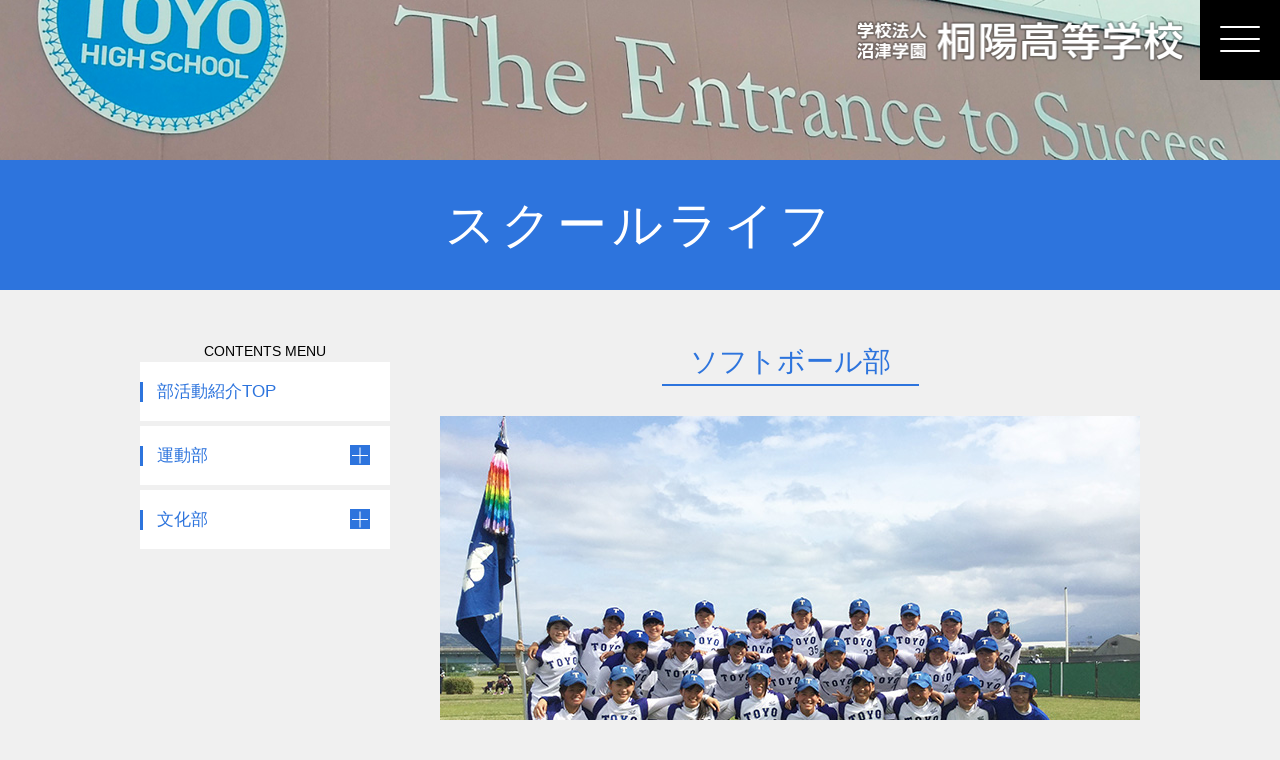

--- FILE ---
content_type: text/html
request_url: https://www.toyo-numazu.ac.jp/club/softball.html
body_size: 20122
content:
<!DOCTYPE html>
<html lang="ja">
  <head>
		<meta charset="UTF-8">
    <meta http-equiv="X-UA-Compatible" content="IE=edge,chrome=1">
    <meta name="viewport" content="width=device-width, initial-scale=1.0">
    <meta name="keywords" content="桐陽高等学校,学校法人,沼津学園,静岡県,沼津市,特別進学コース,国際進学コース,教養コース,留学進学コース,国際交流,">
		<meta name="description" content="工夫しつつ悦び生活する | 学校法人沼津学園 桐陽高等学校 | 静岡県沼津市">
		<title>部活動紹介｜学校法人沼津学園 桐陽高等学校 | 静岡県沼津市</title>
		<link href="/assets/css/import.css" rel="stylesheet" type="text/css">
    <link href="/assets/css/gnavi.css" rel="stylesheet" type="text/css">
    <link href="/assets/css/footer.css" rel="stylesheet" type="text/css">
    <link href="/assets/css/home.css?2018907" rel="stylesheet" type="text/css">
    <link href="/assets/css/style.css" rel="stylesheet" type="text/css">
    <link href="/assets/css/cms.css?20180907" rel="stylesheet" type="text/css">
    <!-- google font -->
    <link href="https://fonts.googleapis.com/css?family=Roboto:300" rel="stylesheet">

<!-- favicon -->
  <link rel="icon" href="/assets/icons/favicon.ico" type="image/x-icon"/>
  <link rel="shortcut icon" href="/assets/icons/favicon.ico" type="image/x-icon"/>
  <link rel="icon" href="/assets/icons/favicon-32x32.png" sizes="32x32">
  <link rel="icon" href="/assets/icons/android-icon-192x192.png" sizes="192x192">
  <link rel="apple-touch-icon-precomposed" href="/assets/icons/apple-icon-180x180.png">
  <meta name="msapplication-TileImage" content="/assets/icons/ms-icon-310x310.png">
  
<!-- Global site tag (gtag.js) - Google Analytics -->
<script async src="https://www.googletagmanager.com/gtag/js?id=UA-16016616-63"></script>
<script>
  window.dataLayer = window.dataLayer || [];
  function gtag(){dataLayer.push(arguments);}
  gtag('js', new Date());

  gtag('config', 'UA-16016616-63');
</script>


		<!-- JavaScript -->
		<script type="text/javascript" src="/assets/js/jquery.min.js"></script>
		<script type="text/javascript" src="/assets/js/jquery.smoothScroll.js"></script>
		
		<script type="text/javascript" src="/assets/js/club.js"></script>
		
   <script defer src="https://use.fontawesome.com/releases/v5.0.7/js/all.js"></script>
    <script>
      /*humberger menu*/
      $(function(){
        $('.menu-trigger').click(function(){
          $('nav').toggleClass('open');
          $(this).toggleClass('active');
          return false;
        });
      })
      /* TEL */
      function smtel(telno){
				if((navigator.userAgent.indexOf('iPhone') > 0 ) || navigator.userAgent.indexOf('Android') > 0 ){
				document.write('<a href="tel:'+telno+'">'+telno+'</a>');
				}else{
					document.write('<span>'+telno+'</span>');
				}
			}
      $(function(){
        var device = navigator.userAgent;
        if((device.indexOf('iPhone') > 0 && device.indexOf('iPad') == -1) || device.indexOf('iPod') > 0 || device.indexOf('Android') > 0){
          $(".tel").wrap('<a href="tel:0559210350"></a>');
        }
      });
     /*accordion*/
     $(function(){
      $(".accordion li a").on("click", function() {
        $(this).next().slideToggle();
        // activeが存在する場合
        if ($(this).children(".accordion_icon").hasClass('active')) {
          // activeを削除
          $(this).children(".accordion_icon").removeClass('active');
        }
        else {
          // activeを追加
          $(this).children(".accordion_icon").addClass('active');
        }
      });
    });
    </script>
    		<link rel='dns-prefetch' href='//www.toyo-numazu.ac.jp' />
<link rel='dns-prefetch' href='//s.w.org' />
<link rel='stylesheet' id='UserAccessManagerLoginForm-css'  href='http://www.toyo-numazu.ac.jp/toyocms/wp-content/plugins/user-access-manager/assets/css/uamLoginForm.css?ver=2.1.11' type='text/css' media='screen' />
		
<!-- slider -->
<link rel="stylesheet" type="text/css" href="/slider/engine1/style.css" />
<script type="text/javascript" src="/slider/engine1/jquery.js"></script>
<!-- slider -->
<link rel="stylesheet" type="text/css" href="css/club_info.css" />
	</head>

	<body>
    <center>
			<a name="top"></a>
      <!-------------------- head -------------------->
      <div id="head">
        <h1 class="logo">
        <a href="/"><img src="/assets/img/common/logo.png" border="0" alt="" class="sp_none"></a>
        <a href="/"><img src="/assets/img/common/logo_sp.png" border="0" alt="" class="pc_none"></a>
        </h1>
        <!---- humberger menu ---->
        <a class="menu-trigger" href="#">
          <span></span>
          <span></span>
          <span></span>
        </a>
        <nav>
          <div id="menu">
            <div class="left_wrapper">
              <ul class="accordion">
                <li><h4><a href="/">ホーム</a></h4></li>
                <li>
                  <a class="toggle">
                    <p class="accordion_icon"><span></span><span></span></p>
                    <h5>学校案内</h5>
                  </a>
                  <div class="sub">
                    <div><a href="/invitation/">教育理念</a></div>
                    <div><a href="/invitation/history.html">沿革</a></div>
                    <div><a href="/invitation/inside.html">校内案内</a></div>
                    <div><a href="/invitation/song.html">校歌</a></div>
                    <div><a href="/invitation/access.html">交通アクセス</a></div>
                  </div>
                </li>
                <li>
                  <a class="toggle">
                    <p class="accordion_icon"><span></span><span></span></p>
                    <h5>スクールライフ</h5>
                  </a>
                  <div class="sub">
                    <div><a href="/schoollife/">学校生活</a></div>
                    <div><a href="/club">部活動紹介</a></div>
                    <div><a href="/schoollife/event.html">学校行事案内</a></div>
                    <div><a href="/schoollife/photogallery.html">Photo Gallery</a></div>
                  </div>
                </li>
                <li>
                  <a class="toggle">
                    <p class="accordion_icon"><span></span><span></span></p>
                    <h5>学科コース</h5>
                  </a>
                  <div class="sub">
                    <div><a href="/course/">学科コースTOP</a></div>
                    <div><a href="/course/engmath/">英数進学コース</a></div>
                    <div><a href="/course/particularity/">特別進学コース</a></div>
                    <div><a href="/course/general/">普通コース</a></div>
                    <div><a href="/course/international/">国際進学コース</a></div>
                    <div><a href="/course/abroad/">留学進学コース</a></div>
                  </div>
                </li>
                <li><h4><a href="/exchange/">国際交流</a></h4></li>
                <li>
                  <a class="toggle">
                    <p class="accordion_icon"><span></span><span></span></p>
                    <h5>入試・体験入学</h5>
                  </a>
                  <div class="sub">
                    <div><a href="/exam/index.html#01">体験入学</a></div>
                    <div><a href="/exam/index.html#02">入試要項</a></div>
                    <div><a href="/exam/index.html#03">学校見学会</a></div>
                    <div><a href="/exam/scholarship.html">就学支援金</a></div>
                  </div>
                </li>
                <li>
                  <a class="toggle">
                    <p class="accordion_icon"><span></span><span></span></p>
                    <h5>進路</h5>
                  </a>
                  <div class="sub">
                    <div><a href="/route/">進路指導</a></div>
                    <div><a href="/route/situation.html">進路状況</a></div>
                  </div>
                </li>
              </ul>
            </div>
            <div class="right_wrapper">
              <ul class="accordion">
                <li>
                  <a class="toggle">
                    <p class="accordion_icon"><span></span><span></span></p>
                    <h5>受験生の方へ</h5>
                  </a>
                  <div class="sub">
                    <div><a href="/examinee/">受験生の方へTOP</a></div>
                    <div><a href="/schoollife/">スクールライフ</a></div>
                    <div><a href="/course/">学科コース</a></div>
                    <div><a href="/exchange/">国際交流</a></div>
                    <div><a href="/exam/">入試・体験入学</a></div>
                  </div>
                </li>
                <li>
                  <a class="toggle">
                    <p class="accordion_icon"><span></span><span></span></p>
                    <h5>在校生の方へ</h5>
                  </a>
                  <div class="sub">
                    <div><a href="/student/">在校生の方へTOP</a></div>
                    <div><a href="/report/schoolinfo.html">学校通信</a></div>
                    <div><a href="/report/emergency.html">緊急連絡について</a></div>
                    <div><a href="/report/certificate.html">出席停止証明書</a></div>
                  </div>
                </li>
                <li>
                  <a class="toggle">
                    <p class="accordion_icon"><span></span><span></span></p>
                    <h5>保護者の方へ</h5>
                  </a>
                  <div class="sub">
                    <div><a href="/caregiver/">保護者の方へTOP</a></div>
                    <div><a href="/caregiver/examinee.html">受験生の保護者の方へ</a></div>
                    <div><a href="/caregiver/student.html">在校生の保護者の方へ</a></div>
                  </div>
                </li>
                <li><h4><a href="/graduate/">卒業生の方へ</a></h4></li>
                <li class="blue">
                  <!-- <h6><a href="/request/">資料請求</a></h6> -->
                  <h6><a href="/contact/">お問い合わせ</a></h6>
                </li>
              </ul>
            </div>
          </div>
          <ul class="subnavi">
            <li><a href="/faq/">Q＆A</a></li>
            <li><a href="/link/">リンク</a></li>
            <li><a href="/sitemap/">サイトマップ</a></li>
            <li><a href="/privacy/">個人情報保護方針</a></li>
          </ul>
          <ul class="iconnavi">
            <li class="tel" data-tel="055-921-0350"><img src="/assets/img/common/icon_tel.png" border="0" alt=""><br>電話をかける</li>
            <li><a href="/invitation/access.html"><img src="/assets/img/common/icon_access.png" border="0" alt=""><br>アクセス</a></li>
          </ul>
        </nav>
        <!---- humberger menu_end ---->
      </div>
			<!-------------------- head_end -------------------->

<div id="contents">
	<img src="/assets/img/course/mainvisual.jpg" border="0" alt="" class="sp_none">
	<div id="subtitle">スクールライフ</div>


	<div id="contents_wrapper">
		<div class="leftnavi">
			<label for="list1">CONTENTS MENU</label><!-- tablet&smartphoneのみ -->
			<input type="checkbox" id="list1" class="on-off" />
			<ul class="submenu">
				<ul class="accordion">
					<li><h4><a href="index.html">部活動紹介TOP</a></h4></li>
					<li>
						<a class="toggle">
							<p class="accordion_icon"><span></span><span></span></p>
							<h5>運動部</h5>
						</a>
						<div class="sub">
<div><a href="baseball.html"><i class="fas fa-dot-circle"></i> 野球部</a></div>
<div><a href="softball.html"><i class="fas fa-dot-circle"></i> ソフトボール部</a></div>
<div><a href="m_soccer.html"><i class="fas fa-dot-circle"></i> 男子サッカー部</a></div>
<div><a href="l_soccer.html"><i class="fas fa-dot-circle"></i> 女子サッカー部</a></div>
<div><a href="m_basketball.html"><i class="fas fa-dot-circle"></i> 男子バスケ部</a></div>
<div><a href="l_basketball.html"><i class="fas fa-dot-circle"></i> 女子バスケ部</a></div>
<div><a href="m_volleyball.html"><i class="fas fa-dot-circle"></i> 男子バレー部</a></div>
<div><a href="l_volleyball.html"><i class="fas fa-dot-circle"></i> 女子バレー部</a></div>
<div><a href="m_tennis.html"><i class="fas fa-dot-circle"></i> 男子テニス部</a></div>
<div><a href="l_tennis.html"><i class="fas fa-dot-circle"></i> 女子テニス部</a></div>
<div><a href="table_tennis.html"><i class="fas fa-dot-circle"></i> 卓球部</a></div>
<div><a href="cheerleader.html"><i class="fas fa-dot-circle"></i> チアリーダー部</a></div>
<div><a href="hiphop.html"><i class="fas fa-dot-circle"></i> ダンス部</a></div>
<div><a href="support.html"><i class="fas fa-dot-circle"></i> 応援部</a></div>
						</div>
					</li>
					<li>
						<a class="toggle">
							<p class="accordion_icon"><span></span><span></span></p>
							<h5>文化部</h5>
						</a>
						<div class="sub">
<div><a href="theater_club.html"><i class="fas fa-dot-circle"></i> 演劇部</a></div>
<div><a href="lightmusic_club.html"><i class="fas fa-dot-circle"></i> 軽音楽部</a></div>
<div><a href="brassband_club.html"><i class="fas fa-dot-circle"></i> 吹奏楽部</a></div>
<div><a href="computer.html"><i class="fas fa-dot-circle"></i> コンピュータ部</a></div>
<div><a href="english_club.html"><i class="fas fa-dot-circle"></i> 英語部</a></div>
<div><a href="tea_ceremony_club.html"><i class="fas fa-dot-circle"></i> 茶道部</a></div>
<div><a href="calligraphy.html"><i class="fas fa-dot-circle"></i> 書道部</a></div>
<div><a href="science_club.html"><i class="fas fa-dot-circle"></i> 科学部</a></div>
<div><a href="news_club.html"><i class="fas fa-dot-circle"></i> 報道部</a></div>
<div><a href="library_literary_club.html"><i class="fas fa-dot-circle"></i> 図書・文芸部</a></div>

<div><a href="e_sports_club.html"><i class="fas fa-dot-circle"></i> eスポーツ部</a></div>
<div><a href="a_cappella_club.html"><i class="fas fa-dot-circle"></i> アカペラ部</a></div>
<div><a href="Interact_club.html"><i class="fas fa-dot-circle"></i> インターアクト部</a></div>
<div><a href="chinese_culture_s_group.html"><i class="fas fa-dot-circle"></i> 中国文化研究会</a></div>

<div><a href="student_council.html"><i class="fas fa-dot-circle"></i> 生徒会</a></div>
                            </div>
					</li>
				</ul>
			</ul>
		</div>

		<div class="text_area">
<!-------------------- ▼写真と活動情報▼ -------------------->
<div class="club_name">ソフトボール部</div>
<img class="main-photo" src="img/softball_01.jpg" alt="ソフトボール部">
<dl class="club_info">
  <dt>顧問名</dt>
  <dd>部長：井伊英明先生　監督：奥山雄太先生
</dd>
</dl>
<dl class="club_info">
  <dt>活動日時・場所</dt>
  <dd>平日は16：00～18：45、休日は8：30～16：00まで練習しています。<br>グラウンド</dd>
</dl>
<dl class="club_info">
  <dt>活動内容</dt>
  <dd>バッティングや守備などの基本練習とケース練などの実践練習を行っています。</dd>
</dl>
<dl class="club_info">
  <dt>活動実績</dt>
  <dd>2019年　静岡県総体　ベスト８</dd>
</dl>
<dl class="club_info">
  <dt><div class="for_pc">大切にしていること<br>　モットー</div><div class="for_sp">大切にしていること、モットー</div></dt>
  <dd>「練習は自分を裏切らない」仲間と共に目標を達成します！</dd>
</dl>
<img class="sub-photo left-photo" src="img/softball_1.jpg" alt="ソフトボール部">
<img class="sub-photo right-photo" src="img/softball_2.jpg" alt="ソフトボール部">
<!-------------------- ▲写真と活動情報▲ -------------------->

<div class="cate_midashi">ソフトボール部一覧</div>

		</div>
	</div>
</div>

<!-------------------- footer -------------------->
<div id="footer">
	<div class="pagetop">
		<a href="#contents">
		<img src="/assets/img/common/pagetop.png" border="0" alt="" class="sp_none">
		<img src="/assets/img/common/pagetop_sp.png" border="0" alt="" class="pagetop_sp pc_none">
		</a>
	</div>
	<div class="wrapper">
		<h2>
			<img src="/assets/img/common/footer_logo.png" border="0" alt=""><br>
			<div class="Copy">
				〒410-0055 静岡県沼津市高島本町8-52<br>
				TEL：055-921-0350 / FAX：055-921-9844<br>
				<br>
				Copyright (C) TOYO HIGH SCHOOL. All Rights Reserved.
			</div>
		</h2>
		<div class="footer_category">
			<ul class="catelist">
				<li>
					<div class="catemidashi"><a href="/invitation/">学校案内</a></div>
					<p><a href="/invitation/">教育理念</a></p>
					<p><a href="/invitation/history.html">沿革</a></p>
					<p><a href="/invitation/inside.html">校内案内</a></p>
					<p><a href="/invitation/song.html">校歌</a></p>
					<p><a href="/invitation/access.html">交通アクセス</a></p>
				</li>
				<li>
					<div class="catemidashi"><a href="/schoollife/">スクールライフ</a></div>
					<p><a href="/schoollife/">学校生活</a></p>
					<p><a href="/club">部活動紹介</a></p>
					<p><a href="/schoollife/event.html">学校行事案内</a></p>
					<p><a href="/schoollife/photogallery.html">Photo Gallery</a></p>
				</li>
				<li>
					<div class="catemidashi"><a href="/course/">学科コース</a></div>
					<p><a href="/course/engmath/">英数進学コース</a></p>
					<p><a href="/course/particularity/">特別進学コース</a></p>
					<p><a href="/course/general/">普通コース</a></p>
					<p><a href="/course/international/">国際進学コース</a></p>
					<p><a href="/course/abroad/">留学進学コース</a></p>
				</li>
				<li>
					<div class="catemidashi"><a href="/exchange/">国際交流</a></div>
					<p><a href="/course/international/">国際進学コース</a></p>
					<p><a href="/course/abroad/">留学進学コース</a></p>
				</li>
				<li>
					<div class="catemidashi"><a href="/exam/">入試・体験入学</a></div>
					<p><a href="/exam/index.html#01">体験入学</a></p>
          <p><a href="/exam/index.html#02">入試要項</a></p>
          <p><a href="/exam/index.html#03">学校見学会</a></p>
          <p><a href="/exam/scholarship.html">就学支援金</a></p>
				</li>
				<li>
					<div class="catemidashi"><a href="/route/">進路</a></div>
					<p><a href="/route/">進路指導</a></p>
					<p><a href="/route/situation.html">進路状況</a></p>
				</li>
				<li>
					<div class="catemidashi"><a href="/examinee/">受験生の方へ</a></div>
					<p><a href="/schoollife/">スクールライフ</a></p>
					<p><a href="/course/">学科コース</a></p>
					<p><a href="/exchange/">国際交流</a></p>
					<p><a href="/exam/">入試・体験入学</a></p>
				</li>
				<li>
					<div class="catemidashi"><a href="/student/">在校生の方へ</a></div>
          <p><a href="/report/schoolinfo.html">学校通信</a></p>
          <p><a href="/report/emergency.html">緊急連絡について</a></p>
          <p><a href="/report/certificate.html">出席停止証明書</a></p>
				</li>
			</ul>
			<ul class="otherlink">
				<li><a href="/teacher/">教員採用情報</a></li>
				<li><a href="http://www.shizuoka-shigaku.net/" target="_blank">静岡私学ネット</a></li>
				<li><a href="https://school.js88.com/" target="_blank">日本の学校</a></li>
			</ul>
			<ul class="footer_navi">
				<!-- <li><a href="/request/">資料請求</a></li> -->
				<li><a href="/contact/">お問い合わせ</a></li>
				<li><a href="/faq">Q&A</a></li>
				<li><a href="/link/">リンク</a></li>
				<li><a href="/sitemap/">サイトマップ</a></li>
				<li><a href="/privacy/">個人情報保護方針</a></li>
			</ul>
		</div>
	</div>
</div>
<!-------------------- footer_end -------------------->
</center>

</body>
</html>


--- FILE ---
content_type: text/css
request_url: https://www.toyo-numazu.ac.jp/assets/css/import.css
body_size: 3472
content:
/*======================================
	global part
=======================================*/
/* YUI CSS */
body,div,dl,dt,dd,ul,ol,li,h1,h2,h3,h4,h5,h6,pre,form,fieldset,input,textarea,p,blockquote,th,td {
	margin:0;
	padding:0;
}
img {
	max-width: 100%;
	height: auto;
	vertical-align: top;
	-ms-interpolation-mode: bicubic;
}
ol,ul {	list-style:none;}
h1,h2,h3,h4,h5,h6 {
	font-size:100%;
	font-weight:normal;
}
html {
  font-family: sans-serif;
  -ms-text-size-adjust: 100%;
  -webkit-text-size-adjust: 100%; }




/*-------------------------------------------
html / body
-------------------------------------------*/
html {
  margin: 0;
  padding: 0;
  width: 100%;
  height: 100%;
}
body {
  background-color:#f0f0f0;
  padding: 0;
  color: #000;
  font-style: normal;
  font-size: 14px;
  *font-size: 100%;
  line-height: 1.6;
  word-spacing: 0;
  letter-spacing: 0;
}
a:link { color: #666666; text-decoration: none;}
a:visited { color: #666666; text-decoration: underline;}
a:active { color: #0036ff; text-decoration: none;}
a:hover {color:#0036ff; text-decoration: underline;}

img.baseline { vertical-align : baseline ; }
img.middle   { vertical-align : middle ; }
p{
  font-size:13px;
  text-align:left;
}
.txt-adjustment{
    text-align: center;
}

#contents_wrapper{width:1000px;}
.clear { overflow:hidden; clear:both; }
.c1 {font-size:68%;}

/*---- Tablet / Smartphone ----*/
@media only screen and (max-width:768px) {
  #contents_wrapper{ width:90%; }
  p{
    font-size:108%;
    text-align:center;
  }
  .attention{text-align: center;}
  
.txt-adjustment{
    text-align: left;
}
}

/*--------- 表組&wrapper等で使用出来るwidth ----------*/
.w200 { width:200px; }
.w490 { width:490px; }
.w690 { width:690px; }

/*--------- 角丸[ 10px ] ----------*/
.radius {
	border-radius: 10px;
	 -moz-border-radius: 10px; /* Firefox */
	 -webkit-border-radius: 10px; /* Safari and Chrome */
	 behavior: url(border-radius.htc); /* IE */
 }



/*======================================
	パンくず
=======================================*/
.pankuzu{
  background-color:#5d7a78;
}
.pankuzu ul {
  padding:10px 5%;
  font-size:12px;
  text-align: left;
  letter-spacing: 1px;
  color:#fff;
}
.pankuzu li {
  display: inline;
  list-style-type: none;
}
.pankuzu li a{color:#d09a3b;}
.pankuzu li:after {content: " > ";}
.pankuzu li:last-child:after {content: none;}


/*======================================
	Line & Text
=======================================*/
/*--------- TOP ----------*/
.top2{margin-top:2px;}
.top5{margin-top:5px;}
.top10{margin-top:10px;}
.top15{margin-top:15px;}
.top20{margin-top:20px;}
.top30{margin-top:30px;}
.top35{margin-top:35px;}
.top50{margin-top:50px;}
.top75{margin-top:75px;}
.top100{margin-top:100px;}

/*--------- Under ----------*/
.under5{margin-bottom:5px;}
.under10{margin-bottom:10px;}
.under15{margin-bottom:15px;}
.under20{margin-bottom:20px;}
.under30{margin-bottom:30px;}
.under50{margin-bottom:50px;}

/*--------- Line ----------*/
.Line{margin: 10px 0px 10px 0px;}
.Line15{margin: 15px 0px 15px 0px;}
.Line30{margin: 30px 0px 30px 0px;}

/*--------- Life ----------*/
.left5{margin-left:5px;}
.left10{margin-left:10px;}
.left15{margin-left:15px;}
.left30{margin-left:30px;}

/*--------- Right ----------*/
.right5{margin-right:5px;}
.right10{margin-right:10px;}
.right15{margin-right:15px;}
.right25{margin-right:25px;}
.right30{margin-right:30px;}
.right40{margin-right:40px;}
.right50{margin-right:50px;}




--- FILE ---
content_type: text/css
request_url: https://www.toyo-numazu.ac.jp/assets/css/gnavi.css
body_size: 6653
content:
*{
	line-break: strict ;	/* 日本語禁則処理 */
	margin: 0 ;
	padding: 0 ;
}

/*======================================
	Head
=======================================*/
#head{
  position: fixed;
  top:0;
  right:0;
  clear:both;
  z-index: 999;
}
h1.logo {
  margin:20px 15px;
  width:330px;
  float:left;
  position:relative;
  z-index:10000;
}

/*---------- menu ----------*/
#menu {
  border-top:80px solid #000;
  padding:0 30px;
  z-index: 9999;
  overflow: hidden;
  clear: both;
}
#menu .left_wrapper{float:left;width:180px;margin-right: 30px;}
#menu .right_wrapper{float:right;width:180px;}
ul.accordion {width:100%;margin-top:10px;padding:0;}
.accordion li {
	position:relative;
	border-bottom:1px solid #ccc;
  text-align: left;
  padding:10px 0 10px 25px;
  font-size:116%;
  line-height:1.5;
	list-style:none;
}
.accordion li a{color: #111;}
.accordion li > h4 {margin-left:-25px;}
.accordion li > h6 {
  background-color:#2d74de;
  margin:0 0 5px -25px;
  padding:5px;
  color:#fff;
}
.accordion li > h6 a {color:#fff;}
.accordion > li > a {
	display: block;
	text-decoration: none;
	cursor: pointer;
	padding: 0;
	position: relative;
}
.accordion > li > a h5:hover {color: #111;text-decoration:none;}
.accordion > li > div.sub {
	display: none;
  margin-bottom:5px;
	text-align:left;
	color:#555;
	line-height:1.5;
}
.accordion > li > div.sub div {
  border-bottom: 1px solid #dcdcdc;
  background-color: #fff;
  opacity: 1.0;
  width:150px;
  padding:5px 15px;
  position: relative;
  left:-25px;
  font-size:13px;
}
.accordion > li > div.sub div:nth-of-type(1) {
  border-top: 1px solid #dcdcdc;
  margin-top:5px;
}
.accordion li .accordion_icon,
.accordion li .accordion_icon span {
	display: inline-block;
	transition: all .3s;
	box-sizing: border-box;
}
.accordion li .accordion_icon {
  background-color: #aaa;
	position: absolute;
	width: 20px;
	height: 20px;
	top:2px;
	left:-25px;
}
.accordion li .accordion_icon.active {background-color: #2d74de;}
.accordion li .accordion_icon span {
  background-color: #fff;
	position: absolute;
  width: 80%;
	height: 1px;
  top:10px;
  left:10%;
}
.accordion li .accordion_icon span:nth-of-type(1) {transform: rotate(0deg);-webkit-transform: rotate(0deg);}
.accordion li .accordion_icon span:nth-of-type(2) {transform: rotate(90deg);-webkit-transform: rotate(90deg);}
.accordion li .accordion_icon.active span:nth-of-type(1) {display:none;}
.accordion li .accordion_icon.active span:nth-of-type(2) {transform: rotate(180deg);-webkit-transform: rotate(180deg);}
.subnavi{
  border-top:1px solid #ccc;
  margin:5px 30px;
}
.subnavi li{
  border-bottom:1px solid #ccc;
  padding:5px 0;
  text-align: left;
}
.subnavi li a{color: #111;}


/*---------- gnavi ----------*/
nav {
  background: rgba(255,255,255,0.85);
  position: fixed;
  top: 0;
  right: 0;
  width: 450px;
  height: 100%;
  transition: all 0.6s;/*開閉時スピード*/
  transform: translate(450px);/*移動幅*/
  z-index: 998;
}
nav.open {transform: translate(0); }

/*----- ハンバーガーメニュー -----*/
.menu-trigger,
.menu-trigger span {
  display: inline-block;
  transition: all .4s;
  box-sizing: border-box;
  cursor :pointer;
}
.menu-trigger {
  background-color:#000;
  position: relative;
  width: 80px;
  height: 80px;
  z-index: 999;
}
.menu-trigger.active {  background-color:#9E9E9E;}
.menu-trigger span {
  position: absolute;
  width: 40px;
  height: 2px;
  margin-top:26px;
  left:20px;
  right:0;
  background-color: #fff;
  border-radius: 2px;
}
.menu-trigger span:nth-of-type(1) {top: 0;}
.menu-trigger span:nth-of-type(2) {top: 12px;}
.menu-trigger span:nth-of-type(3) {top: 24px;}
.menu-trigger.active span:nth-of-type(1) {
  -webkit-transform: translateY(12px) rotate(-45deg);
  transform: translateY(12px) rotate(-45deg);
}
.menu-trigger.active span:nth-of-type(2) {opacity: 0;}
.menu-trigger.active span:nth-of-type(3) {
  -webkit-transform: translateY(-12px) rotate(45deg);
  transform: translateY(-12px) rotate(45deg);
}

/*---------- icon ----------*/
ul.iconnavi{
  margin:30px 30px 0;
  font-size:0;
  text-align: left;
}
.iconnavi li{
  display: inline-block;
  margin-right:15px;
  font-size:13px;
  text-align: center;
  color:#000;
}
.iconnavi li a{color:#000;}
.iconnavi li img{
  margin-bottom:10px;
  width:50px;
}



/*------------------------------
PC
------------------------------*/
@media screen and (min-width: 769px){
  .accordion li:last-child {border-bottom:0;}
  .sponly,
  li.tel{display: none;}
  
}

/*------------------------------
 Tablet / Smartphone 
------------------------------*/
@media only screen and (max-width:768px) {
  #head{
    background-color:#fff;
    width:100%;
    height:60px;
    left:0;
  }
  h1.logo {
    margin:15px 0;
    width:250px;
    position:relative;
    top:0;
    left:15px;
    z-index:10000;
  }
  .menu-trigger {position:absolute;right:0;}
  nav {
    background: rgba(255,255,255,0.95);
    width: 100%;
    height: 100%;
    transform: translate(100%);/*移動幅*/
    overflow: auto;
    -webkit-overflow-scrolling: touch;
  }

  /*---------- menu ----------*/
  #menu {border-top:0;padding:60px 0 0 0;}
  #menu .left_wrapper{float:left;width:50%;margin-right:0;}
  #menu .right_wrapper{float:right;width:50%;}
  ul.accordion {width:100%;margin-top:0;padding:0;}
  .accordion li,
  .accordion li.blue{
    position:relative;
    border-bottom:1px solid #ccc;
    text-align: left;
    padding:20px 0 12px 60px;
    font-size:124%;
    line-height:1.0;
    list-style:none;
  }
  .accordion li > h4 {margin-left:-50px;}
  #menu .right_wrapper .accordion li { border-left: 1px solid #dcdcdc;}
  .accordion li.blue {padding:0 0 0 60px;}
  .accordion li > h6 {
    border-bottom: 1px solid #dcdcdc;
    margin:0;
    padding:20px 0 12px 10%;
    width:138%;
    position: relative;
    top:0;
    left:-60px;
  }
  .accordion > li > div.sub {
    display: none;
    margin-bottom:5px;
    text-align:left;
    color:#555;
    line-height:1.5;
  }
  .accordion > li > div.sub div {
    width:138%;
    padding:10px 5%;
    left:-60px;
    top:13px;
    font-size:86%;
  }
  .accordion li .accordion_icon {
    width: 50px;
    height: 50px;
    top:-20px;
    left:-60px;
  }
  .accordion li .accordion_icon span {
    width: 60%;
    height: 2px;
    top:25px;
    left:20%;
  }
  .subnavi{border-top:0;margin:15px 30px;}
  .subnavi li{padding:5px 0;font-size:124%;}
  
  /*----- ハンバーガーメニュー -----*/
  .menu-trigger {width: 60px;height: 60px;}
  .menu-trigger span {width: 30px;margin-top:17px;left:15px;}
  
  /*---------- icon ----------*/
  .iconnavi li{font-size:15px;}
  .iconnavi img{width:80%;}
}

--- FILE ---
content_type: text/css
request_url: https://www.toyo-numazu.ac.jp/assets/css/footer.css
body_size: 3269
content:
/*======================================
	Footer
=======================================*/
#footer {
  display:block;
  width:100%;
  position:relative;
  top:0;
  overflow:hidden;
  clear:both;
}
#footer > .wrapper{
  width:1000px;
  overflow: hidden;
  clear:both;
  position:relative;
  top:0;
}
#footer > .wrapper > h2 .Copy{
  margin-top:10px;
  font-size:11px;
  text-align: left;
  color:#fff;
}





/*---- pagetop ----*/
.pagetop{
  position: absolute;
  right:15px;
  bottom:15px;
}





/*============================
 PC
============================*/
@media screen and (min-width: 769px){
  #footer {
    background-color:#2d74de;
    display:block;
    margin-top:50px;
    padding:90px 0;
  }
  #footer > .wrapper > h2{
    float:left;
    width:460px;
    text-align: left;
    position:absolute;
    left:0;
    bottom:0;
  }
  #footer > .wrapper > .footer_category{float:right;width:540px;}
  #footer > .wrapper > .footer_category > ul.catelist,
  #footer > .wrapper > .footer_category > ul.otherlink{
    font-size:0;
    text-align: left;
    position: relative;
    top:0;
  }
  #footer > .wrapper > .footer_category > ul.catelist > li{
    display: inline-block;
    vertical-align: top;
    position: relative;
    top:0;
    width:120px;
    margin-right:20px;
    margin-bottom:30px;
  }
  #footer > .wrapper > .footer_category > ul.catelist > li:nth-child(4n){margin-right:0;}
  #footer > .wrapper > .footer_category > ul.catelist > li > div.catemidashi{
    border-top:1px solid #fff;
    border-bottom:1px solid #fff;
    margin-bottom: 5px;
    padding:5px 0;
    font-size:15px;
    text-align: left;
    color:#fff;
  }
  #footer > .wrapper > .footer_category > ul.catelist > li > div.catemidashi a{color:#fff;}
  #footer > .wrapper > .footer_category > ul.catelist > li > p {
    font-size:11px;
    line-height:1.5;
    text-align: left;
    color:#fff;
    letter-spacing: 0.5px;
  }
  #footer > .wrapper > .footer_category > ul.catelist > li > p a,
  #footer > .wrapper > .footer_category > ul.otherlink > li a,
  #footer > .wrapper > .footer_category > ul.footer_navi > li a{color:#fff;}
  #footer > .wrapper > .footer_category > ul.otherlink > li{
    border: 1px solid #fff;
    display: inline-block;
    width:98px;
    padding:5px 10px;
    margin-right:22px;
    font-size:13px;
    text-align: center;
  }
  #footer > .wrapper > .footer_category > ul.footer_navi{
    border-top:1px solid #fff;
    margin-top:15px;
    padding-top:15px;
    font-size:0;
    text-align: left;
    position: relative;
    top:0;
  }
  #footer > .wrapper > .footer_category > ul.footer_navi > li{
    display: inline-block;
    font-size:13px;
    text-align: left;
    margin-right:15px;
    color:#fff;
  }
}

/*============================
 Tablet / Smartphone 
============================*/
@media only screen and (max-width:768px) {
  /*---- pagetop ----*/
  .pagetop{
    position: fixed;
    right:0;
    bottom:0;
    z-index: 15;
  }
  .pagetop img{width:70%;margin-left:30%;}
  
  #footer > .wrapper,
  #footer > .wrapper > h2{width:100%;margin-bottom:15px;}
  #footer > .wrapper > h2 .Copy{font-size:11px;text-align: center;color:#2d74de;}
  #footer > .wrapper > .footer_category,
  #footer > .wrapper > h2 img{display: none;}
}
  


--- FILE ---
content_type: text/css
request_url: https://www.toyo-numazu.ac.jp/assets/css/home.css?2018907
body_size: 12696
content:
/*---------- common ----------*/
.title{
  margin-bottom:30px;
  font-size:50px;
  line-height:1.0;
  color:#2d74dd;
  letter-spacing: 5px;
  font-family: 'Roboto', sans-serif;
}
#news,#topics,#school,#club,#instagram{
  margin:40px 0 20px;
  width:1000px;
  overflow: hidden;
  clear:both;
}
#school,#club{
  border-top:3px solid #fff;
  width:100%;
  padding-top: 50px;
}
#instagram{
  /* border-top:3px solid #fff; */
  padding-top: 50px;
}
#instagram > ul {
  display: flex;
  flex-wrap: wrap;
  justify-content: left;
  margin-right: -2px;
}
#instagram > ul > li {
  width: 165px;
  height: 165px;
  vertical-align: top;
  display: inline-block;
  position: relative;
  top: 0;
  margin-bottom: 20px;
  margin-right: 2px;
  overflow: hidden;
}
#instagram > ul > li img {
  position: relative;
  top: 0;
  z-index: 5;
  object-fit: cover;
  width: 100%;
  height: 100%;
}

/*---------- slide ----------*/
.slide img{
  width: 100%;
  height:auto;
  position: relative;
  top:0;
  left:0;
  z-index: 0;
}
.slide_logo{
  position: absolute;
  top:50%;
  left:50%;
  transform: translate(-50%,-50%);
  z-index: 1;
}


/*---------- subnavi ----------*/
#course{
  background-color:#2d74dd;
  padding-bottom: 100px;
  overflow: hidden;
  clear:both;
}
ul.sub_gnavi{
  background-color:#255db2;
  font-size:0;
  padding:20px 0;
}
.sub_gnavi li{
  display: inline-block;
  position: relative;
  top:0;
  left:0;
  padding-right:36px;
  text-align: center;
  font-size:13px;
  color:#fff;
  letter-spacing: 1px;
}
.sub_gnavi li a{color:#fff;}
.sub_gnavi li:after,
.sub_gnavi li:first-child:before{
  content: '';
  width:37px;
  height:1px;
  display: block;
  background: #fff;
  -webkit-transform: rotate(-45deg);
  transform: rotate(-45deg);
  position:absolute;
  top:10px;
  right:0;
}
.sub_gnavi li:first-child:before{position:absolute;top:10px;left:0;}
.sub_gnavi li:first-child{padding-left:37px;}


/*---------- subcategory ----------*/
#subcate{
  background-color: #fff;
  padding:15px 0;
  height:70px;
  overflow: hidden;
  clear: both;
}
#subcate > .wrapper{width:1000px;font-size:0;}
#subcate > .wrapper li{
  display: inline-block;
  position: relative;
  top:0;
  border:2px solid #2d74dd;
  width:231px;
  margin-right: 20px;
  padding:12px 0;
  font-size:21px;
  color:#2d74dd;
  text-align: center;
}
#subcate > .wrapper li a{color:#2d74dd;display: block;width:235px;;}
#subcate > .wrapper li:last-child{margin-right:0;}


/*---------- course ----------*/
.course_title{
  margin:60px 0 15px;
  font-size:50px;
  color:#fff;
  letter-spacing: 5px;
  font-family: 'Roboto', sans-serif;
}
#course > .contents_wrapper{font-size: 0;clear: both;}
#course > .contents_wrapper > li{
  display: inline-block;
  height:auto;
  box-shadow: 30px 30px rgba(0,0,0,0.2);
  position: relative;
  top:0;
}
#course > .contents_wrapper > li:before,
#course > .contents_wrapper > li:after{
  content: '';
  width: 0;
  height: 0;
  border-style: solid;
  opacity: 0.2;
  position: absolute;
}
#course > .contents_wrapper > li:before{
  border-width: 30px 0 0 30px;
  border-color: transparent transparent transparent #000;
  top:0;
  right:-30px;
}
#course > .contents_wrapper > li:after{
  border-width: 0 30px 30px 0;
  border-color: transparent #000 transparent transparent;
  bottom:-30px;
  left:0;
}
#course > .contents_wrapper > li > a > .wrapper{
  background-color: #fff;
  padding:20px 10px;
  width:172px;
}
#course > .contents_wrapper > li > a > .wrapper > .midashi{
  border-bottom: 1px solid #8c8c8c;
  margin-bottom:10px;
  padding-bottom:10px;
  font-size:17px;
  line-height: 1.0;
  font-weight: bold;
  color:#000;
}
#course > .contents_wrapper > li > a > .wrapper > .midashi span{font-size:11px;font-weight: normal;font-family: 'Roboto', sans-serif;}
#course > .contents_wrapper > li > a > .wrapper > p{
  font-size:12px;
  line-height:1.5;
  text-align: center;
  color:##8c8c8c;
}


/*---------- news ----------*/
#news > ul{font-size: 0;clear: both;margin-bottom:15px;text-align: left;}
#news ul.club{
  text-align: right;
}
#news > ul > li{
  width:280px;
  vertical-align: top;
  display: inline-block;
  position: relative;

  top:0;
}
#news > ul > li:first-child{
  background-color: #000;
  width:160px;
  height:190px;
  font-size: 20px;
  line-height: 1.2;
  color:#fff;
  text-align: center;
}
#news > ul > li:first-child > div{width:100%;position:absolute;top:50%;left:50%;transform: translate(-50%,-50%);}
#news > ul > li:first-child > div span{margin-top:5px;display: block;font-size:11px;line-height:1.5;}
#news > ul > li img{
  position: relative;
  top:0;
  z-index: 5;
}
#news > ul > li:first-child > div a{
  color: #fff;
}
#news > ul > li p{
  position: absolute;
  bottom:10px;
  width:240px;
  margin:0 10px;
  padding:5px 10px;
  font-size: 12px;
  line-height: 1.5;
  color:#fff;
  background: rgba(0,0,0,0.4);
  z-index: 6;
}
dl.top_newslist{
  border-bottom: 1px solid #8c8c8c;
  margin-bottom:10px;
  padding-bottom:10px;
  width:100%;
  overflow: hidden;
  clear: both;
}
.top_newslist dt.cat01,
.top_newslist dt.cat02,
.top_newslist dt.cat03,
.top_newslist dt.cat04,
.top_newslist dt.cat05{
  background-color: #000;
  width:152px;
  margin-right:30px;
  padding:3px;
  text-align: center;
  letter-spacing: 1px;
  color:#fff;
  float:left;
}
.top_newslist dt.cat01{border:4px solid #ff4500;}
.top_newslist dt.cat02{border:4px solid #00b2c1;}
.top_newslist dt.cat03{border:4px solid #efbd33;}
.top_newslist dt.cat04{border:4px solid #2aa1f2;}
.top_newslist dt.cat05{border:4px solid #c66fe2;}
.top_newslist dd {
  padding:6px 0;
  font-size:14px;
  line-height:1.5;
  text-align: left;
  color:#8c8c8c;
  float: left;
}
.top_newslist dd a{color:#8c8c8c;}
.top_newslist dd span.date{margin-right:10px;}


/*---------- topics ----------*/
#topics{width:100%;}
#topics .wrapper{
  background-color:#fff;
  font-size:0;
  width:100%;
  position: relative;
  top:0;
  left:0;
}
#topics .wrapper{
  max-width: 1200px;
  margin: 0 auto;
}
#topics .wrapper li{
  background-color: #fff;
  display: inline-block;
  margin-right:5px;
  width:360px;
  position: relative;
  top:0;
}
#topics .wrapper li:last-child{margin-right:0;}
#topics .wrapper li p{
  margin:10px 20px;
  font-size:15px;
  line-height: 1.2;
  text-align: left;
  letter-spacing: 0.5px;
  position: relative;
  top:0;
}
#topics  .wrapper  li  p span{font-size:11px;}
/*-- prev / next --*/
#topics > .wrapper:before,
#topics > .wrapper:after{
  content: '';
  width:70px;
  height:220px;
  position:absolute;
  top:0;
  z-index: 11;
}
#topics > .wrapper:before{background:url(../img/home/topics_prev.gif) 0 0 no-repeat transparent;left:0;}
#topics > .wrapper:after{background:url(../img/home/topics_next.gif) 0 0 no-repeat transparent;right:0;}
/*-- prev / next_end --*/


/*---------- school ----------*/
#school > .wrapper{
  padding:10px;
  width:980px;
  font-size:0;
  overflow: hidden;
  clear:both;
}
#school > .wrapper > li{
  display: inline-block;
  vertical-align: top;
  margin-right:20px;
  width:480px;
  font-size: 15px;
  line-height: 1.2;
  text-align: left;
}
#school > .wrapper > li:last-child{margin-right:0;}
#school > .wrapper > li span{font-size:11px;}


/*---------- club----------*/
#club > .wrapper{
  width:1000px;
  font-size:0;
  overflow: hidden;
  clear:both;
}
#club > .wrapper > li{
  width:495px;
  display: inline-block;
  vertical-align: top;
  margin-right:10px;
}
#club > .wrapper > li > div.midashi{
  background-color: #000;
  margin-bottom:15px;
  padding:5px 10px;
  width:475px;
  font-size:17px;
  color:#fff;
  text-align: left;
  letter-spacing: 2px;
}
#club > .wrapper > li:last-child{margin-right:0;}
#club > .wrapper > li > ul{
  border-right:1px solid #ccc;
  text-align: left;
}
#club > .wrapper > li > ul > li{
  display: inline-block;
  width:144px;
  font-size:13px;
  line-height:1.5;
  text-align: left;
  padding:0 0 0 20px;
  position: relative;
  top:0;
}
#club > .wrapper > li > ul > li a{color:#111;}
#club > .wrapper > li > ul > li:after{
  content: '';
  height:100%;
  border-left:1px solid #ccc;
  position:absolute;
  left:0;
}
#club > .wrapper > li > ul > li:before{
  content: '・';
  position:absolute;
  left:8px;
}





/*------------------------------
PC
------------------------------*/
@media screen and (min-width: 769px){
  /*---- slider ----*/
  .pc_none{display:none;}

  /*---- course ----*/
  #course > .contents_wrapper > li{margin-right:10px;width:192px;}
  #course > .contents_wrapper > li:last-child{margin-right:0;}

  /*---- topics ----*/
  #topics .wrapper li:after{
    content: '';
    height:160%;
    border-left:5px solid #000;
    position:absolute;
    top:-10px;
    left:0;
  }
  #topics .wrapper li img{position: relative;top:0;z-index:998;}
  #topics .wrapper li:after:last-child{border-left:0;}

  /*---- school ----*/
  #school > .wrapper{background-color: #fff;}

}


/*------------------------------
 Tablet / Smartphone
------------------------------*/
@media only screen and (max-width:768px) {
  /*---- slider ----*/
  #slide{margin-top:38px;}
  .slide_logo{width:80%;}
  .sp_none,ul.sub_gnavi,#subcate{display:none;}

  /*---- course ----*/
  #course{padding-bottom: 50px;}
  #course > .contents_wrapper > li{margin-bottom:10px;width:90%;box-shadow: 15px 15px rgba(0,0,0,0.2);}
  #course > .contents_wrapper > li:before{border-width: 15px 0 0 15px;right:-15px;}
  #course > .contents_wrapper > li:after{border-width: 0 15px 15px 0;bottom:-15px;}
  .course_title{margin:20px 0 10px;}
  #course > .contents_wrapper > li > a > img{width:36%;float:left;}
  #course > .contents_wrapper > li > a > .wrapper{padding:10.5px 3%;width:58%;float: right;}
  #course > .contents_wrapper > li > a > .wrapper > .midashi{font-size: 21px;line-height: 0.8;margin-bottom:5px;padding-bottom:5px;}
  #course > .contents_wrapper > li > a > .wrapper > p{font-size: 10px;}
  #course > .contents_wrapper > li > a > .wrapper > p br{display: none;}

  /*---- news ----*/
  #news{width:100%;}
  #news > ul{overflow: hidden;}
  #news > ul > li{width:50%;}
  #news > ul > li:first-child{width:50%;height:auto;padding-bottom:50%;}
  #news ul.club li:last-child{
    display: none;
  }
  #news > ul > li p{
    position:relative;
    bottom:0;
    width:94%;
    margin:0;
    padding:5px 3%;
    font-size: 13px;
    line-height: 1.3;
    text-align: left;
    color:#111;
    background: rgba(240,240,240,1.0);
  }
  dl.top_newslist{border-bottom: 0;margin-bottom:0;padding-bottom:0;}
  .top_newslist dt.cat01,.top_newslist dt.cat02,.top_newslist dt.cat03,.top_newslist dt.cat04,.top_newslist dt.cat05{
    width:86%;
    margin:0 5%;
    padding:3px;
    font-size:15px;
    clear:both;
  }
  .top_newslist dd {
    margin:5px 5% 10px;
    width:86%;
    padding:0;
    clear:both;
  }

  /*---- topics ----*/
  #topics{border-top:3px solid #fff;}
  #topics > .wrapper > li{width:100%;}
  #topics > .wrapper > li img{width:100%;}
  #topics > .wrapper > li:nth-child(n + 2) {display: none;}
  #topics > .wrapper > li > p{text-align: center;}
  /*-- prev / next --*/
  #topics > .wrapper:before,
  #topics > .wrapper:after{width:35px;}
  #topics > .wrapper:before{background:url(../img/home/topics_prev_sp.gif) 0 0 no-repeat transparent;left:0;}
  #topics > .wrapper:after{background:url(../img/home/topics_next_sp.gif) 0 0 no-repeat transparent;right:0;}
  /*-- prev / next_end --*/

  /*---- school ----*/
  #school > .wrapper{padding:0;width:90%;height:100%;text-align: center;}
  #school > .wrapper > li{margin-right:0;margin-bottom:10px;width:100%;}
  #school > .wrapper > li iframe {width: 100%;height: 100%;}
  #school > .wrapper > li br{display: none;}

  /*---------- club----------*/
  #club > .wrapper{width:90%;}
  #club > .wrapper > li{width:100%; margin-right:0;margin-bottom:15px;}
  #club > .wrapper > li > div.midashi{
    background-color: #000;
    margin-bottom:10px;
    padding:5px 5%;
    width:90%;
    font-size:17px;
  }
  #club > .wrapper > li > ul{border-right:0;}
  #club > .wrapper > li > ul > li{
    display: inline-block;
    width:27%;
    font-size:12px;
    margin-right:3%;
    padding:0 0 5px 4%;
    margin-bottom:5px;
    border-bottom:1px solid #ccc;
  }
  #club > .wrapper > li > ul > li:after{
    content: '';
    height:0;
    width:100%;
    border-left:0;
    position:absolute;
    top:0;
    left:0;
  }
  #club > .wrapper > li > ul > li:nth-child(3n) {margin-right:0;}
  #club > .wrapper > li > ul > li:before{left:0;}

  /*---- instagram ----*/
  
  #instagram > ul {
    justify-content: center;
    margin-right: 1%;
    }
  #instagram{width:100%;}
  #instagram > ul > li {
    width: 46%;
    margin-left: 1%;
    margin-right: 0;
    margin-bottom: 1%;
  }



}


--- FILE ---
content_type: text/css
request_url: https://www.toyo-numazu.ac.jp/assets/css/style.css
body_size: 28690
content:
/*---------- common ----------*/
#contents{margin:0;padding:0;}
#subtitle{
  background-color:#2d74dd;
  padding:40px 0;
  font-size:50px;
  line-height:1.0;
  font-weight: normal;
  color:#fff;
  letter-spacing: 5px;
}
#subtitle span{border:1px solid #fff;padding:10px;position: relative;}
.catalog_title{
  background-color:#fff;
  padding:55px 0;
  width:600px;
  height: 40px;
  font-size:40px;
  line-height: 1.0;
  position: relative;
  top:-30px;
}
.catalog_title:before{
  content: '';
  border:2px solid #8c8c8c;
  width:588px;
  height:138px;
  position: absolute;
  top:4px;
  left:4px;
}
.catalog_midashi{
  background-color:#2d74dd;
  margin-top:50px;
  padding:5px 0;
  font-size:18px;
  color:#fff;
  letter-spacing: 2px;
}
.catalog_midashi a{color:#fff;}
.catalog_submidashi{
  border:1px solid #2d74dd;
  padding:5px 0;
  font-size:16px;
  color:#2d74dd;
}
.catalog_copy{font-size:14px;line-height: 2.0;text-align: center;}
.course_cate_pdf,.report_pdf{
  background-color:#2d74dd;
  padding:7px 10px;
  width:280px;
  font-size:15px;
  line-height:1.8;
  text-align: left;
  color:#fff;
  letter-spacing: 1px;
  position: relative;
  top:0;
  right:0;
}
.course_cate_pdf a,.report_pdf a{color:#fff;display: block;}
.course_cate_pdf .fa-file-alt,
.report_pdf .fa-file-alt{font-size:24px;}
.course_cate_pdf:after,
.report_pdf:after{
  content: '';
  position: absolute;
  right:15px;
  top:36%;
  display: block;
  width:8px;
  height:8px;
  border-top:3px solid #c8c8c8;
  border-right:3px solid #c8c8c8;
  -webkit-transform: rotate(45deg);
  transform: rotate(45deg);
  border-radius: 2px;
}

/*---------- 学校案内 ----------*/
.invitation_wrapper{width:1000px;clear:both;overflow: hidden;}
.invitation_wrapper_l{width:150px;float:left;}
.invitation_wrapper_r{width:850px;float: right;}
.invitation_wrapper span{font-size:17px;color:#2d74dd;}
table.invitation_his_wrapper,
table.schoollife_event_wrapper,
table.contact_wrapper{
  border-top:1px solid #c8c8c8;
  width:1000px;
  border-collapse:collapse;
	border-spacing:inherit;
  text-align: left;
  overflow: hidden;
  clear: both;
}
.invitation_his_wrapper td.date,
.contact_wrapper td.date{
  border-bottom:1px solid #c8c8c8;
  border-right:1px solid #c8c8c8;
  background-color: #fff;
  padding:15px 10px;
  width:279px;
  font-size:13px;
  line-height: 1.5;
  color:#2d74dd;
}
.invitation_his_wrapper td.text,
.contact_wrapper td.text{
  border-bottom:1px solid #c8c8c8;
  padding:15px 10px;
  width:680px;
  font-size:13px;
  line-height:1.5;
}
.invitation_acc_wrapper{width:1000px;overflow: hidden;clear: both;}
.invitation_acc_wrapper_l{width:300px;float: left;}
.invitation_acc_wrapper_r{width:700px;float:right;}
.invitation_acc_wrapper_r img{width:698px;border:1px solid #c8c8c8;}

.invitation_acc_wrapper_r02 img{width:698px;}
.invitation_acc_wrapper_r03 img{width:333px; float:left;}

.invitation_acc_name{
  font-size:23px;
  color:#2d74dd;
  text-align: left;
  letter-spacing: 1px;
}
.invitation_soung_wrapper{font-size:0;}
.invitation_soung_wrapper li{
  border-bottom:1px solid #c8c8c8;
  margin-bottom:15px;
  padding-bottom:15px;
  display:inline-block;
  width:485px;
  margin-right:30px;
  font-size:15px;
  line-height: 1.5;
  text-align: left;
}
.invitation_soung_wrapper li:nth-child(even){margin-right:0;}
.invitation_soung_wrapper li > .clear > .text{font-size:16px;line-height: 2.4; float: left;}
.invitation_soung_wrapper li > .clear > .course_cate_pdf{width:240px;}
.invitation_soung_wrapper li > .clear > .text > .fa-dot-circle{font-size:15px;color:#8c8c8c;}

.invitation_facility_wrapper{width:1000px;overflow: hidden;clear: both;}
.invitation_facility_wrapper_l{width:500px;float: left;}
.invitation_facility_wrapper_r{width:500px;float:right;}
.invitation_facility_wrapper_r img{width:498px;border:1px solid #c8c8c8;}
.invitation_facility_name{
  font-size:23px;
  color:#2d74dd;
  text-align: left;
  letter-spacing: 1px;
}
.invitation_facility02_wrapper_l{width:500px;float: left;}
.invitation_facility02_wrapper_r{width:500px;float:right;}
.invitation_facility02_wrapper_l img{width:492px;border:1px solid #c8c8c8;}
.invitation_facility02_wrapper_r img{width:492px;border:1px solid #c8c8c8;}


/*---------- schoollife ----------*/
span.marker{color:#2d74dd;}
.school_wrapper{width:1000px;overflow: hidden;clear:both;}
.school_wrapper > .wrapper_l{width:475px;margin-right:50px;float:left;}
.school_wrapper > .wrapper_l p{font-size:15px;}
.school_wrapper > img,.school_wrapper > .wrapper_r{width:475px;float:right;}
.school_after_img{font-size:0;}
.school_after_img li{display:inline-block;width:320px;margin-right:20px;margin-bottom:20px;}
.school_after_img li:nth-child(3n) {margin-right:0;}
.school_after_img li img{width:320px;}
.school_discuss{
  border:1px solid #2d74dd;
  width:938px;
  padding:30px;
  font-size:18px;
  line-height:1.5;
  text-align: left;
}
.schoollife_event_wrapper td{border-bottom:1px solid #c8c8c8;padding:15px;}
.schoollife_event_wrapper td.date{
  background-color: #fff;
  border-right:1px solid #c8c8c8;
  width:270px;
  font-size:17px;
  line-height: 1.5;
  color:#2d74dd;
}
.schoollife_event_wrapper td.text{
  border-right:1px solid #c8c8c8;
  width:423px;
  font-size:13px;
  line-height:1.5;
}
.schoollife_event_wrapper td.text .midashi{font-size:18px;color:#2d74dd;margin-bottom:10px;}
.schoollife_event_wrapper td.text ol{list-style-type: disc;padding-left:1em;}
.schoollife_event_wrapper td.text ol li{font-size:13px;}
#galleryarea img {width: 100%;height: auto;}


/*---------- Exchange ----------*/
.exchange_title{
  background-color:#2d74dd;
  padding:15px 10px;
  font-size:21px;
  color:#fff;
}
ol.exchange_list {padding-left: 15px; list-style-type:disc;}
.exchange_list li{
  font-size:15px;
  line-height:2.0;
  text-align: left;
}

/*---------- course ----------*/
/*---- top ----*/
.course_cate_ttl{
  border:1px solid #2d74dd;
  padding:20px 0;
  font-size:24px;
  line-height:1.0;
  font-weight: bold;
  color:#2d74dd;
  letter-spacing: 3px;
  font-family: 'Roboto', sans-serif;
}
.course_cate_midashi{
  font-size:17px;
  line-height:1.5;
  color:#2d74dd;
  letter-spacing: 3px;
  font-family: 'Roboto', sans-serif;
}
.course_cate_submidashi{
  background-color:#000;
  margin:50px 0 20px;
  padding:10px 0;
  font-size:18px;
  line-height: 1.5;
  color:#fff;
}
.course_cate_top_text{font-size:13px;line-height: 1.7;text-align: center;}
.course_top_copy,.invitation_copy{font-size:14px;line-height: 2.4;text-align: center;}
.course_cate_wrapper{width:1000px;overflow: hidden;clear: both;}
.course_cate_wrapper a{display: block;color:#000;}
.course_cate_wrapper > a > img{width:255px;float: left;}
.course_cate_wrapper > a > .text_area{
  background-color:#fff;
  width:685px;
  padding:30px;
  float: right;
  position: relative;
  top:0;
}
.course_cate_wrapper > a > .text_area > .category_title{font-size:30px;line-height:0.8;text-align: left;}
.course_cate_wrapper > a > .text_area > .category_title span{font-size:15px;}
.course_cate_wrapper > a > .text_area > .category_midashi{margin-top:15px;font-size:18px;color: #8c8c8c;text-align: left;}
.course_cate_wrapper > a > .text_area > p{font-size:13px;color: #8c8c8c;}

/*----2021/10/01追加 ----*/
.parent {
    width:100%;
    display:flex;
    justify-content: center;
    flex-wrap: wrap;
}
.parent_inner {
    margin:0;
    padding-left: 10px;
    padding-right: 10px;
    position: relative;
}
.parent_inner02 {
	width: 30%;
    margin:0;
    padding: 5px;
    position: relative;
}
.parent_inner02 p {
    margin-top: 5px;
}

.parent_voice {
    width:100%;
    margin-top: 50px;
    display:flex;
    justify-content: center;
    flex-wrap: wrap;
}
.parent_inner03 {
    width: 30%;
    margin:0;
    padding: 5px;
}
.parent_inner03 p {
    margin-top: 5px;
}
.parent_inner04 {
    width: 50%;
    margin:0;
    padding: 5px;
}
.parent_inner04 p {
    margin-top: 5px;
}
/*----2021/10/01追加 ----*/

/*---- 英数進学 ----*/
.course_movie{overflow: hidden;clear: both;}
.course_cate_subttl{
  margin-top:30px;
  font-size:32px;
  line-height: 1.5;
  text-align: center;
  color:#2d74dd;
}
.course_cate_copy{
  margin-top:15px;
  font-size:17px;
  line-height: 1.3;
  text-align: center;
  color:#2d74dd;
}
.course_cate_imglist{font-size:0;}
.course_cate_imglist li{display:inline-block;}
.course_cate_diff{
  margin:15px 0;
  font-size:18px;
  line-height: 1.5;
  text-align: left;
}
.course_cate_point_wrapper > .text > div,
.course_cate_point_wrapper_linenone > .text > div{font-size:18px;color:#2d74dd;text-align: left;}
.course_cate_point_wrapper > .text > p,
.course_cate_point_wrapper_linenone > .text > p{text-align: left;}
.course_cate_point_wrapper > .text > p span,
.course_cate_point_wrapper_linenone > .text > p span{color:#2d74dd;}
table.curriculum,
table.schedule{
	border:1px solid #c8c8c8;
	border-collapse:collapse;
	border-spacing:inherit;
	width:998px;
	font-size:14px;
  text-align:center;
}
.curriculum td,
.schedule td{
  border-right:1px solid #dddddd;
	border-bottom:1px solid #dddddd;
	padding:5px 10px;
}
.curriculum td.list{background-color:#fff;}
.curriculum td.subject {text-align: left;}
.curriculum td:last-child{border-right:0;}
.curriculum td:nth-child(1){width:200px;}
.curriculum td:nth-child(n+2){width:50px;}


/*---------- 進路 ----------*/
ul.route_wrapper{font-size:0;}
.route_wrapper > li{
  display: inline-block;
  vertical-align: top;
  margin:0 30px 15px 0;
}
.route_wrapper li:nth-child(even){margin-right: 0;}
p.route_text{font-size:13px;line-height:1.5;text-align: left;}
ol.route_listtext{list-style:disc;margin-left:15px;}
ol.route_listtext li{
  margin-bottom:5px;
  font-size:13px;
  line-height:1.5;
  text-align: left;
}
.route_midashi{
  font-size:17px;
  line-height:1.5;
  text-align: left;
  color:#2d74dd;
  letter-spacing: 3px;
}
table.schedule td{text-align: left;}
.schedule td.list{background-color:#fff;text-align: center;}
.schedule td.subject {text-align: left;}
.schedule td span{color:#2d74dd;}


/*---------- 入試・体験入学 ----------*/
.exam_taiken_wrapper{
  border-top:1px solid #787878;
  margin:30px 0 0;
  padding:30px 0 0;
  width:1000px;
  overflow: hidden;
  clear:both;
}
.exam_taiken_wrapper_l{width:50%;float: left;}
.exam_taiken_wrapper_r{width:50%;float: right;}
ul.taiken_list{clear: both;}
.taiken_list li{
  margin:0 0 34px 50px;
  font-size:40px;
  line-height:1.0;
  text-align: left;
  font-weight:bold;
  position: relative;
  top:0;
}
.taiken_list li:after{
  content: '';
  border:8px solid #008fe6;
  width:20px;
  height:20px;
  position: absolute;
  top:0;
  left:-50px;
}
.exam_taiken_midashi{
  margin:30px 0 10px;
  font-size:27px;
  line-height:1.0;
}
.taiken_list li > p{font-size:17px;}
table.taiken_hyo{
  border:1px solid #c8c8c8;
  width:998px;
  border-collapse:collapse;
	border-spacing:inherit;
  text-align: left;
  overflow: hidden;
  clear: both;
}
.taiken_hyo td.date{
  background-color: #fff;
  color:#2d74dd;
  text-align: center;
}
.taiken_hyo td{
  border-bottom:1px solid #c8c8c8;
  border-right:1px solid #c8c8c8;
  padding:15px 10px;
  font-size:15px;
  line-height:1.5;
}
.taiken_hyo td.center{text-align:center;}
.taiken_hyo td:last-child{border-right: 0;}
.exam_btn{
  background-color:#3276da;
  margin-top:30px;
  font-size:23px;
}
.exam_btn a{padding:15px 0;display: block;color:#fff;}



/*---------- 受験生 / 在校生 / 保護者 ----------*/
ul.catalog_news{
  margin-top:15px;
  width:60%;
  overflow: hidden;
  clear: both;
}
.catalog_news li{
  border-bottom: 1px solid #8c8c8c;
  margin-bottom:10px;
  padding-bottom:10px;
  font-size:13px;
  line-height:1.2;
}
.catalog_news li a{color:#000;}
.catalog_news li:last-child{border-bottom:0;margin-bottom:0;padding-bottom:0;}
.catalog_link_btn{margin-top:15px;font-size:0;}
.catalog_link_btn li{
  margin-right:40px;
  display: inline-block;
  font-size:14px;
  position: relative;
}
.catalog_link_btn li a{color:#000;}
.catalog_link_btn li:last-child{margin-right:0;}
.catalog_link_btn li:before{
  content: '';
  position: absolute;
  background: #000;
  width: 15px;
  height: 15px;
  border-radius: 50%;
  top: 20%;
  left:-20px;
  z-index:20;
}
.catalog_link_btn li .fa-caret-down{
  color:#2d74dd;
  position: absolute;
  top: 20%;
  left:-17px;
  z-index: 21;
}

.catalog_link_btn02{margin-top:15px;font-size:0;}
.catalog_link_btn02 li{
  margin-right:40px;
  display: inline-block;
  font-size:14px;
  position: relative;
}
.catalog_link_btn02 li a{color:#000;}
.catalog_link_btn02 li:last-child{margin-right:0;}
.catalog_link_btn02 li:before{
  content: '';
  position: absolute;
  background: #000;
  width: 15px;
  height: 15px;
  border-radius: 50%;
  top: 20%;
  left:-20px;
  z-index:20;
}
.catalog_link_btn02 li .fa-caret-down{
  color:#2d74dd;
  position: absolute;
  top: 20%;
  left:-17px;
  z-index: 21;
}

.caregiver_btn{margin:50px 0;width:1000px;font-size:0;}
.caregiver_btn li{
  border:1px solid #2d74dd;
  width:423px;
  margin-right:30px;
  padding:15px 30px;
  font-size:18px;
  text-align: left;
  color:#2d74dd;
  display: inline-block;
  position: relative;
}
.caregiver_btn li:after{
  content:"";
  display: block;
  width:12px;
  height:12px;
  border-top:2px solid #2d74dd;
  border-right:2px solid #2d74dd;
  -webkit-transform: rotate(45deg);
  transform: rotate(45deg);
  position: absolute;
  right:30px;
  top:22px;
}
.caregiver_btn li:last-child{margin-right:0;}
.caregiver_btn a{color:#2d74dd;display: block;}


/*---------- FAQ ----------*/
.faq_question,.faq_answer{
  text-align: left;
  display: block;
  position: relative;
  top:0;
}
.faq_question{
  border-top: 1px solid #c8c8c8;
  border-bottom: 1px solid #c8c8c8;
  margin-bottom:10px;
  padding:10px 0 10px 50px;
  font-size:21px;
  line-height:1.8;
  color:#2d74dd;
}
.faq_answer{
  margin-bottom:50px;
  padding:0 0 30px 50px;
  font-size:13px;
  line-height:1.8;
  color:#000;
}
.faq_question:before,
.faq_answer:before{
  width:34px;
  height:34px;
  font-size:23px;
  line-height:1.5;
  text-align:center;
  position: absolute;
  top:0;
  left:0;
}
.faq_question:before{content:'Q';background-color:#2d74dd;color:#fff;top:10px;}
.faq_answer:before{content:'A';border:1px solid #2d74dd;color:#2d74dd;}
.faq_answer > table{
  border:1px solid #c8c8c8;
  width:948px;
  border-collapse:collapse;
	border-spacing:inherit;
  text-align: left;
  overflow: hidden;
  clear: both;
}
.faq_answer > table td{
  border-bottom:1px solid #c8c8c8;
  border-right:1px solid #c8c8c8;
  padding:15px 10px;
  font-size:13px;
  line-height: 1.5;
}
.faq_answer > table td.list{background-color: #fff;color:#2d74dd;}
.faq_answer > table td:last-child{text-align:right;}


/*---------- Link ----------*/
.link_wrapper{
  border-bottom:1px solid #c8c8c8;
  margin-bottom:15px;
  padding-bottom:15px;
  overflow: hidden;
  clear: both;
}
.link_wrapper > .wrapper_l{width:860px;float:left;}
.link_wrapper > .midashi,
.link_wrapper > .wrapper_l > .midashi{
  font-size:21px;
  line-height:1.8;
  text-align:left;
  color:#2d74dd;
}
.link_wrapper > .wrapper_l > p{margin-top:10px;}
.link_wrapper > p{line-height:1.8;}
.link_wrapper > p a{color:#2d74dd;}
.link_wrapper > p .fa-chevron-right{margin-right:10px;color:#484848;}
.link_wrapper > .linkbtn{
  background-color:#2d74dd;
  width:120px;
  padding:10px;
  font-size:12px;
  line-height:1.5;
  text-align: left;
  letter-spacing: 1px;
  border-radius: 10px;
  float:right;
}
.link_wrapper > .linkbtn .fa-chevron-right{font-size:14px;margin-left:20px;}
.link_wrapper > .linkbtn a{color:#fff;display: block;}


/*---------- Privacy policy ----------*/

ol.pp_list li{
  border-bottom:1px solid #ddd;
  margin-bottom: 15px;
  padding:0 0 15px 20px;
  font-size:13px;
  line-height:1.7;
  text-align: left;
  position: relative;
  top:0;
}
ol.pp_list li:before{
  content:'';
  width: 6px;
  height: 6px;
  border: 4px solid #3498db;
  border-radius: 100%;
  position: absolute;
  left:0;
  top:3px;
}
ol.pp_list li ol{list-style:decimal;margin-left:15px;}
ol.pp_list li ol li{
  border-bottom:0;
  margin-bottom: 5px;
  padding:0 0 0 10px;
}
ol.pp_list li ol li:before{display: none;}



/*---------- Sitemap ----------*/
.sitemap_home {
  background-color:#2d74dd;
  margin-top:50px;
  padding:10px 15px;
  width:970px;
  text-align:left;
  font-size:21px;
  letter-spacing: 3px;
  color:#fff;
  position: relative;
  top:0;
}
.sitemap_home a{display: block; color:#fff;}
.sitemap_home:after{
  content:'';
  position: absolute;
  top:36%;
  display: block;
  width:14px;
  height:14px;
  -webkit-transform: rotate(45deg);
  transform: rotate(45deg);
  border-top:1px solid #fff;
  border-right:1px solid #fff;
  right:20px;
}
.sitemap_1stline{
  background-color:#fff;
  border-bottom:1px solid #c8c8c8;
  padding:10px 15px;
  width:970px;
  font-size:21px;
  line-height: 1.7;
  text-align: left;
  color:#2d74dd;
  position: relative;
  top:0;
}
.sitemap_1stline:after{
  content:"";
  display: block;
  width:12px;
  height:12px;
  border-top:2px solid #2d74dd;
  border-right:2px solid #2d74dd;
  -webkit-transform: rotate(45deg);
  transform: rotate(45deg);
  position: absolute;
  right:20px;
  top:20px;
}
.sitemap_1stline a{color:#2d74dd;text-decoration:none;}
.sitemap_1stline > ul{
  border-top:1px dotted #c8c8c8;
  margin-top:10px;
}
.sitemap_1stline > ul > li{
  border-bottom:1px dotted #c8c8c8;
  background-color:#F7F7F7;
  font-size:15px;
  line-height:2.5;
  padding-left:30px;
  position: relative;
  top:0;
}
.sitemap_1stline > ul > li:after{
  content:"";
  display: block;
  width:6px;
  height:6px;
  border-top:1px solid #2d74dd;
  border-right:1px solid #2d74dd;
  -webkit-transform: rotate(45deg);
  transform: rotate(45deg);
  position: absolute;
  left:10px;
  top:16px;
}
.sitemap_1stline > ul > li:last-child{margin-bottom:10px;}


/*---------- Contact ----------*/
.contact_area{
  width:70%;
  font-size:13px;
  font-weight:normal;
  border:1px solid #ccc;
  border-radius: 8px;
  padding: 8px 5px;
  color: #313131;
  background:#fff;
}
.form-submit{
  margin-top:1em;
  /*width:33%;*/
  padding:5px 5%;
  font-size:17px;
  font-weight:normal;
  color:#fff;
  background: #2d74dd;
  }


/*---------- Report ----------*/
.report_sinfo{width:1000px;font-size:0;}
.report_sinfo li{
  border:1px solid #2d74dd;
  padding:15px;
  margin-right:50px;
  width:268px;
  display: inline-block;
}
.report_sinfo li:last-child{margin-right:0;}
.report_pdf{background-color:#2d74dd;padding:7px 5%; width:90%;}

  /*---------- Video ----------*/
    .pc { display: block !important; }
    .sp { display: none !important; }
    @media only screen and (max-width: 750px) {
	    .pc { display: none !important; }
	    .sp { display: block !important; }
    }
    

/*------------------------------
PC
------------------------------*/
@media screen and (min-width: 769px){
  .pc_none{display:none;}
  .course_cate_ttl{width:998px;}
  #subtitle br,
  .course_cate_copy br,
  .course_cate_submidashi br,
  .course_cate_point_wrapper > .text > div br,
  .course_cate_point_wrapper > .text > p br,
  .curriculum td.list br{display: none;}
  #subtitle span{
    width:200px;
    font-size:20px;
    letter-spacing: 2px;
    top:-10px;
    left:-20px;
  }
  .course_cate_pdf.right{float:right;}
  
  /*---- 学校案内 ----*/
  .invitation_copy{ margin:50px 0 25px;}
  
  /*---------- Exchange ----------*/
  .exchange_title br{display: none;}
  
  /*---- course ----*/
  .course_top_copy{ margin:95px 0 75px;}
  .course_cate_wrapper > a > .text_area:before{
    content: '';
    position: absolute;
    right:30px;
    top:50%;
    display: block;
    width:12px;
    height:12px;
    border-top:3px solid #c8c8c8;
    border-right:3px solid #c8c8c8;
    -webkit-transform: rotate(45deg);
    transform: rotate(45deg);
    border-radius: 2px;
  }
  .course_movie{margin-top:50px;}
  .course_cate_imglist{margin-top:30px;}
  .course_cate_imglist li{width:25%;}
  .course_cate_point_wrapper,
  .course_cate_point_wrapper_linenone{
    border:1px solid #2d74dd;
    margin-top:15px;
    padding:10px;
    width:978px;
    display:table;
    overflow: hidden;
    clear:both;
  }
  .course_cate_point_wrapper > img,
  .course_cate_point_wrapper_linenone > img{width:94px;margin-right:106px;display: table-cell;}
  .course_cate_point_wrapper > .text,
  .course_cate_point_wrapper_linenone > .text{width:778px;display: table-cell;vertical-align: middle;}

  /*---- 進路 ----*/
  .route_wrapper > li{width:485px;}
  
  /*---------- Link ----------*/
  .link_wrapper > .midashi br,
  .link_wrapper > .wrapper_l > .midashi br{display: none;}
  
  
  
  
}


/*------------------------------
 Tablet / Smartphone
------------------------------*/
@media only screen and (max-width:768px) {
.parent_inner {
    width: 100%;
}
.parent_inner02 {
	width: 45%;
    margin:0;
    padding: 5px;
	position: relative;
    }
.parent_inner02 p {
    margin-top: 0;
    font-size:  80%;
    text-align: left;
    }
.parent_inner03, .parent_inner04 {
    width: 90%;
    margin:0;
    padding: 5px;
	position: relative;
    }
.parent_inner03 p, .parent_inner04 p {
    text-align: left;
}
  .sp_none{display:none;}
  #contents{margin-top:38px;}
  #subtitle{
    background-color:#2d74dd;
    margin-top:50px;
    padding:30px 0;
    font-size:30px;
    line-height:1.2;
  }
  #subtitle span{
    width:90%;
    font-size:15px;
    letter-spacing: 2px;
    top:-10px;
    left:0;
  }
  .catalog_copy{width:85%;}
  .course_cate_pdf{padding:7px 5%;width:90%;}
  
  /*---------- 学校案内 ----------*/
  .invitation_wrapper,
  .invitation_acc_wrapper,.invitation_facility_wrapper_l {width:100%;}
  .invitation_wrapper_l,.invitation_wrapper_r,
  .invitation_acc_wrapper_l,.invitation_acc_wrapper_r{width:100%;clear: both;}
  .invitation_acc_wrapper_r img{width:99%;margin-top:15px;}
  
 .invitation_acc_wrapper_l,.invitation_acc_wrapper_r02{width:100%;clear: both;}
  .invitation_acc_wrapper_r02 img{width:99%;margin-top:15px;}
  .invitation_acc_wrapper_r03 img{width:99%;margin-top:15px;}
  
  .invitation_acc_name{text-align: center;}
  .invitation_soung_wrapper li{width:100%;margin-right:0;margin-bottom:0;}
  .invitation_soung_wrapper li > .clear > .text{clear:both;}
  .invitation_soung_wrapper li > .clear > .course_cate_pdf{width:90%;clear: both;}
  .invitation_soung_wrapper li > .clear > .text > .fa-dot-circle{font-size:15px;color:#8c8c8c;}
  
  .invitation_facility_wrapper{width:100%;}
  .invitation_facility_wrapper_l img{width:99%;margin-top:15px;}
  .invitation_facility_wrapper_r img{width:99%;margin-top:15px;}
  .invitation_facilty_wrapper_l,.invitation_facility_wrapper_r{width:100%;clear: both;}
  
  .invitation_facility02_wrapper_l img{width:99%;margin-top:15px;}
  .invitation_facility02_wrapper_r img{width:99%;margin-top:15px;}
  .invitation_facility02_wrapper_l, .invitation_facility02_wrapper_r {width:100%;clear: both;}
  
  table.invitation_his_wrapper, table.schoollife_event_wrapper, table.contact_wrapper {width:100%;}
  
  /*---------- schoollife ----------*/
  .school_wrapper,
  table.schoollife_event_wrapper{width:100%;}
  .school_wrapper > .wrapper_l{width:100%;margin-top:15px;margin-right:0;clear: both;}
  .school_wrapper > .wrapper_l p{text-align:left;}
  .school_wrapper > img,.school_wrapper > .wrapper_r{width:100%;clear: both;}
  .school_after_img li{display:inline-block;width:100%;margin-right:0;margin-bottom:5px;}
  .school_after_img li img{width:100%;}
  .school_discuss{width:89%;padding:30px 5%;}
  .school_discuss p{text-align: left;}
  .schoollife_event_wrapper td{padding:10px 2%;}
  .schoollife_event_wrapper td.date{width:20%;}
  .schoollife_event_wrapper td.text{width:60%;}
  
  /*---- course ----*/
  .course_top_copy{margin:30px 0;line-height:2.0;}
  .course_cate_submidashi{margin-top:30px;}
  .course_cate_wrapper{width:96%;overflow: hidden;clear: both;}
  .course_cate_wrapper > a > img{width:100%;clear: both;}
  .course_cate_wrapper > a > .text_area{width:90%;padding:15px 5%;clear: both;}
  .course_cate_wrapper > a > .text_area > .category_title,
  .course_cate_wrapper > a > .text_area > .category_midashi{text-align: center;}
  .course_cate_wrapper > a > .text_area > p{margin-top:5px;width:90%;}
  .course_movie{background-color:#f0f0f0;}
  .course_cate_subttl{margin:15px 0 15px 0; font-size: 25px;}
  .course_cate_copy {margin:5px 0 15px;font-size:15px;width:90%;}
  .course_cate_imglist li{width:50%;}
  .course_cate_point_wrapper,
  .course_cate_point_wrapper_linenone{
    border-bottom:4px solid #2d74dd;
    padding:20px 0 20px 0;
    width:100%;
    overflow: hidden;
    clear:both;
  }
  .course_cate_point_wrapper_linenone{border-bottom:0;margin-bottom:20px;padding-bottom:0;}
  .course_cate_point_wrapper > img,
  .course_cate_point_wrapper_linenone > img{width:36%;}
  .course_cate_point_wrapper > .text > div,
  .course_cate_point_wrapper_linenone > .text > div{font-weight: bold;}
  .course_cate_point_wrapper > .text > div,
  .course_cate_point_wrapper > .text > p,
  .course_cate_point_wrapper_linenone > .text > div,
  .course_cate_point_wrapper_linenone > .text > p{margin-top:15px;text-align: center;}
  table.curriculum,
  table.schedule{width:100%;font-size:12px;line-height:1.2;}
  .curriculum td,.schedule td{padding:5px;}
  .curriculum td:nth-child(1){width:20%;}
  .curriculum td:nth-child(n+2){width:8%;}

  /*---- 受験生 / 在校生 / 保護者 ----*/
  .catalog_title{padding:35px 0;width:80%;height: auto;font-size:30px;top:-30px;}
  .catalog_title:before{width:96%;height:88px;}
  .catalog_link_btn li:nth-child(3){margin-right:0;}

  .caregiver_btn{margin:50px 0;width:100%;font-size:0;}
  .caregiver_btn li{width:85%;margin-right:0;margin-bottom:15px;padding:15px 7%;}
  
  /*---- 2021/12/22追加 ----*/
    .catalog_link_btn02 {
        width:98%;
	    display:flex;
	    flex-wrap: wrap;
    }
    .catalog_link_btn02 li {
        margin: 0 15px 5px 15px;
	    padding: 0;
	    text-align: center;
    }
    
  /*---- 進路 ----*/
  .route_wrapper > li {margin:0 0 15px 0;}
  .route_wrapper > li{width:100%;}
  .schedule td:nth-child(4){text-align: center;}
  
  /*---------- 入試・体験入学 ----------*/
  .exam_taiken_wrapper{
    border-top:1px solid #787878;
    margin:30px 0 0;
    padding:30px 0 0;
    width:100%;
    overflow: hidden;
    clear:both;
  }
  .exam_taiken_wrapper_l,.exam_taiken_wrapper_r{width:100%;clear: both;}
  ul.taiken_list{clear: both;}
  .taiken_list li{margin:0 0 30px 30px;font-size:23px;line-height:1.0;}
  .taiken_list li:after{border:6px solid #008fe6;width:10px;height:10px;left:-30px;}
  .exam_taiken_midashi{font-size:18px;}
  .taiken_list li > p{font-size:15px;text-align: left;}
  table.taiken_hyo{width:99%; }
  .taiken_hyo td{
    border-bottom:1px solid #c8c8c8;
    border-right:1px solid #c8c8c8;
    padding:15px 10px;
    font-size:14px;
    line-height:1.5;
  }
  .taiken_hyo td.center{text-align:center;}
  .taiken_hyo td:last-child{border-right: 0;}
  .exam_btn{margin-top:15px;font-size:21px;}
  .exam_btn a{padding:15px 0;display: block;color:#fff;}
  
  /*---------- FAQ ----------*/
  .faq_question{font-size:132%;}
  .faq_answer{margin-bottom:30px;font-size:92%;}
  .faq_answer > table{width:100%;}
  .faq_answer > table td{padding:15px 2%;font-size:100%;}
  .faq_answer > table td:last-child{width:30%;}
  
  /*---------- Link ----------*/
  .link_wrapper{width:100%;}
  .link_wrapper > .wrapper_l{width:100%;clear:both;}
  .link_wrapper > .midashi,
  .link_wrapper > .wrapper_l > .midashi{font-size:21px;line-height:1.5;}
  .link_wrapper > .wrapper_l > p{text-align: left; margin-top:10px;}
  .link_wrapper > p{line-height:1.8;text-align: left;}
  .link_wrapper > p .fa-chevron-right{margin-right:10px;color:#484848;}
  .link_wrapper > .linkbtn{width:90%;margin-top:15px;padding:10px 5%;text-align: center;}
  
  /*---------- Sitemap ----------*/
  .sitemap_home {padding:10px 5%;width:90%;}
  .sitemap_1stline{padding:10px 5%;width:90%;}
  .sitemap_1stline:after{right:7%;}
  
  /*---------- Contact ----------*/
  table.contact_wrapper{border-top:0;width:100%;}
  .contact_wrapper td.date,.contact_wrapper td.text{display: block;}
  .contact_wrapper td.date{
    border:0;
    background-color: #c8c8c8;
    padding:10px 5%;
    width:89%;
    font-size:18px;
  }
  .contact_wrapper td.text{border-bottom:0;padding:15px 0;width:100%;}
  .contact_area{width:80%;padding: 8px 5%;}
  
  /*---------- Report ----------*/
  .report_sinfo{width:100%;font-size:0;}
  .report_sinfo li{padding:15px 4.5%;margin-right:0;margin-bottom:10px;width:90%;}
  .report_sinfo li p{font-size:13px;text-align: left;}
  .report_pdf{background-color:#2d74dd;padding:7px 5%; width:90%;}
  
}



--- FILE ---
content_type: text/css
request_url: https://www.toyo-numazu.ac.jp/assets/css/cms.css?20180907
body_size: 11206
content:
/*---------- common ----------*/
#contents{margin:0;padding:0;}
#contents_wrapper{margin:50px 0 100px;overflow: hidden;}
#subtitle{
  background-color:#2d74dd;
  padding:40px 0;
  font-size:50px;
  line-height:1.0;
  font-weight: normal;
  color:#fff;
  letter-spacing: 5px;
}
#subtitle span{border:1px solid #fff;padding:10px;position: relative;}
.cate_midashi{
  background-color:#000;
  margin-bottom:20px;
  padding:15px 0;
  font-size:18px;
  line-height: 1.5;
  color:#fff;
}

/*---------- leftnavi ----------*/
.leftnavi{
  width:250px;
  margin-right:50px;
  float: left;
}
.leftnavi > ul{display: block;}
.leftnavi > ul > li,
.leftnavi > ul > li.active{
  background-color: #fff;
  margin-bottom:5px;
  padding:17px 0 17px 17px;
  width:233px;
  height:20px;
  font-size: 17px;
  line-height: 1.5;
  text-align: left;
  color:#2d74dd;
  position: relative;
  top:0;
}
.leftnavi > ul > li.active{background-color:#2d74dd;color:#fff; }
.leftnavi > ul > li a{display: block;color:#2d74dd;}
.leftnavi > ul > li.active a{display: block;color:#fff;}
.leftnavi > ul > li.active:before{background-color: #fff;}
input[type="checkbox"].on-off{display: none;}

ul.accordion {width:100%;margin-top:0;padding:0;}
.submenu > .accordion li{
  background-color: #fff;
  border-bottom: 0;
  margin-bottom:5px;
  padding:17px 0;
  width:250px;
  font-size: 17px;
  line-height: 1.5;
  text-align: left;
  color:#2d74dd;
  position: relative;
  top:0;
}
.submenu > .accordion li > h4,
.submenu > .accordion li > a > h5{margin-left:17px;}
.submenu > .accordion > li > a h5:hover {color: #2d74dd;text-decoration:none;}
.submenu > .accordion li a{display: block;color:#2d74dd;}
.submenu > .accordion > li > div.sub div .fa-dot-circle{ font-size:10px;color:#6e9fe4;}
.submenu > .accordion > li > div.sub div:nth-of-type(1) {margin-top:15px;padding-top:15px;}
.submenu > .accordion > li > div.sub div:last-child {margin-top:0;padding-bottom:15px;}


/*---------- contents area ----------*/
.text_area{width:700px;float:right;}
.marker{font-size:0;text-align: left;}
.marker li{
  display: inline-block;
  margin-right:5px;
  width:120px;
  padding:3px 10px;
  font-size:11px;
  color:#fff;
  text-align: center;
}
.marker li:last-child{margin-right: 0;}
.marker li.news{background-color: #ff4500;}
.marker li.school{background-color: #00b2c1;}
.marker li.media{background-color: #efbd33;}
.marker li.topics{background-color: #c66fe2;}
.marker li.club{background-color: #2aa1f2;}
.marker li.inside{background-color: #0057c2;}
dl.newslist{
  border-bottom: 1px solid #ccc;
  margin:10px 0 20px;
  padding-bottom:20px;
  width:100%;
  font-size: 13px;
  line-height: 1.5;
  text-align: left;
  color:#484848;
  overflow: hidden;
  clear: both;
  display: table;
}
.newslist dt.date{
  margin-right:30px;
  font-weight:bold;
  text-align: left;
  float:left;
}
.newslist dd {text-align: left;float:left;}
.newslist dt.listImg{
  padding-right:20px;
  text-align: left;
  display: table-cell;
  vertical-align: middle;
  width: 120px;
}
.newslist dt.listImg img{
  width: 100%;
  height: auto;
}
.newslist dd.imglistTitle {
  text-align: left;
  display: table-cell;
  vertical-align: middle;
  float: none;
}
.newslist dd a{color:#484848;}



/*---------- club ----------*/
.club_title{
  font-size:25px;
  line-height:1.5;
  text-align:left;
  color:#2d74dd;
  letter-spacing: 3px;
}
.club_top_btn{margin-top:15px;font-size:0;text-align: left;}
.club_top_btn li{
  display: inline-block;
  border:1px solid #2d74dd;
  margin:0 20px 10px 0;
  padding:8px;
  width:200px;
  text-align: left;
  font-size:15px;
  position: relative;
  top:0;
}

.club_top_btn li:nth-child(3n){margin-right:0;}
.club_top_btn li a{color:#2d74dd;display: block;}
.club_top_btn li:after{
  content:'';
  position: absolute;
  top:35%;
  display: block;
  width:10px;
  height:10px;
  -webkit-transform: rotate(45deg);
  transform: rotate(45deg);
  border-top:1px solid #2d74dd;
  border-right:1px solid #2d74dd;
  right:16px;
}

/*---------- entry ----------*/
.entry{margin:0;padding: 0;}
.entry > .date{
  font-size:14px;
  font-weight: bold;
  text-align: left;
  font-family: 'Abel', sans-serif;
  letter-spacing: 1px;
}
.entry > .title{
  border-bottom:1px solid #ccc;
  margin-bottom:30px;
  padding-bottom:10px;
  font-size:21px;
  line-height:1.5;
  font-weight: normal;
  text-align: left;
  color:#2d74dd;
  letter-spacing: 1px;
}
.entry > p{
  font-size:13px;
  line-height: 2.0;
  text-align: left;
  color:#000;
}
.entry > img{max-width: 100%;}
.entry > .youtube {
  position: relative;
  padding-bottom: 56.25%;
  height: 0;
  overflow: hidden;
  max-width: 100%;
}
.entry > .youtube iframe {
  position: absolute;
  top: 0;
  left: 0;
  width: 100%;
  height: 100%;
}
.entry > ul,.entry > ol{
	margin: 1em 0;
	padding-left: 40px;
	list-style-type: disc;
}

/*---- 記事詳細ナビ ----*/
.newsNav{margin-top:50px;width:400px;}
.newsNav > .back{float: left;}
.newsNav > .next{float:right;}
.newsNav > .back,.newsNav > .next,
.newsNav > a.list{
  background-color:#2d74dd;
  padding:5px 10px;
  width:28%;
  border-radius: 5px;
  display: block;
  position: relative;
  top:0;
}
.newsNav > .next{text-align: left;}
.newsNav > .back{text-align:right;}
.newsNav > .back a,.newsNav > .next a,.newsNav > a.list{display: block; color:#fff;}
.newsNav > .back:before,
.newsNav > .next:after{
  content: '';
  position: absolute;
  top:33%;
  display: block;
  width:8px;
  height:8px;
  -webkit-transform: rotate(45deg);
  transform: rotate(45deg);
  border-radius: 2px;
}
.newsNav > .next:after{
  right:10px;
  border-top:2px solid #c8c8c8;
  border-right:2px solid #c8c8c8;
}
.newsNav > .back:before{
  left:10px;
  border-bottom:2px solid #c8c8c8;
  border-left:2px solid #c8c8c8;
}


/*---- 記事一覧ナビ ----*/
.wp-pagenavi{
  margin-top:15px;
  width:100%;
  height:30px;
  text-align: center;
}
.wp-pagenavi .page,
.current{
  border:1px solid #000;
  background-color: #fff;
  padding:8px 10px;
  font-size:12px;
  color:#000;
  margin:5px;
}
.current{ background-color: #000;color:#fff;}
.wp-pagenavi a:hover{color:#000;}
a.previouspostslink,
a.nextpostslink{font-size:108%;color:#000;}






/*------------------------------
PC
------------------------------*/
@media screen and (min-width: 769px){
  .pc_none{display:none;}
  .course_cate_ttl{width:998px;}
  #subtitle br{display: none;}
  #subtitle span{
    width:200px;
    font-size:20px;
    letter-spacing: 2px;
    top:-10px;
    left:-20px;
  }
  .leftnavi > ul > li:before,
  .submenu > .accordion li:before{
    content: '';
    background-color:#2d74dd;
    width:3px;
    height:20px;
    position: absolute;
    top:20px;
    left:0;
  }
 /*---- label {display:none;}----*/
  .submenu > .accordion li > h6 {
    background-color:#2d74dd;
    margin:0 0 5px 0;
    padding:5px;
    color:#fff;
  }
  .submenu > .accordion li > h6 a {color:#fff;}
  .submenu > .accordion > li > a {
    display: block;
    text-decoration: none;
    cursor: pointer;
    padding: 0;
    position: relative;
  }
  .submenu > .accordion > li > div.sub {
    display: none;
    margin-bottom:5px;
    text-align:left;
    color:#fff;
    line-height:1.5;
  }
  .submenu > .accordion > li > div.sub a{color:#fff;}
  .submenu > .accordion > li > div.sub div {
    background-color: #2d74dd;
    border-bottom: 0;
    opacity: 1.0;
    width:230px;
    padding:7px 10px 0;
    position: relative;
    left:0;
    font-size:14px;
    line-height:1.5;
    color:#fff;
  }

  .submenu > .accordion li .accordion_icon,
  .submenu > .accordion li .accordion_icon span {
    display: inline-block;
    transition: all .3s;
    box-sizing: border-box;
  }
  .submenu > .accordion li .accordion_icon {
    background-color: #2d74dd;
    position: absolute;
    width: 20px;
    height: 20px;
    top:2px;
    left:84%;
  }
  .submenu > .accordion li .accordion_icon.active {background-color: #2d74de;}
  .submenu > .accordion li .accordion_icon span {
    background-color: #fff;
    position: absolute;
    width: 80%;
    height: 1px;
    top:10px;
    left:2px;
  }
  .submenu > .accordion li .accordion_icon span:nth-of-type(1) {transform: rotate(0deg);-webkit-transform: rotate(0deg);}
  .submenu > .accordion li .accordion_icon span:nth-of-type(2) {transform: rotate(90deg);-webkit-transform: rotate(90deg);}
  .submenu > .accordion li .accordion_icon.active span:nth-of-type(1) {display:none;}
  .submenu > .accordion li .accordion_icon.active span:nth-of-type(2) {transform: rotate(180deg);-webkit-transform: rotate(180deg);}
  }


/*------------------------------
 Tablet / Smartphone
------------------------------*/
@media only screen and (max-width:768px) {
  .sp_none{display:none;}
  #contents{margin-top:38px;}
  #subtitle{
    background-color:#2d74dd;
    margin-top:50px;
    padding:30px 0;
    font-size:30px;
    line-height:1.2;
  }
  #subtitle span{
    width:90%;
    font-size:10px;
    letter-spacing: 2px;
    top:-10px;
    left:0;
    padding: 5px;
  }
  .cate_midashi{margin-top:15px;}

  /*---- leftnavi ----*/
  .leftnavi > label {
    margin-bottom: 0;
    background-color:#c8c8c8;
    width:90%;
    padding: 10px 5%;
    display: block;
    position: relative;
    font-size:124%;
    text-align: left;
    letter-spacing: 2px;
    font-family: 'Oswald', sans-serif;
  }
  .leftnavi > label:after {
    content:"";
    display: block;
    width:14px;
    height:14px;
    border-bottom:4px solid #aaaaaa;
    border-right:4px solid #aaaaaa;
    -webkit-transform: rotate(45deg);
    transform: rotate(45deg);
    border-radius: 3px;
    position: absolute;
    right:15px;
    top:10px;
  }
  input[type="checkbox"].on-off + .submenu{height: 0;overflow: hidden;}
  input[type="checkbox"].on-off:checked + .submenu{height:600px;}
  input[type="checkbox"].on-off:checked + .submenu li{padding:10px 0 10px 20px;}
  .leftnavi{width:100%;margin-right:0;clear: both;}
  .leftnavi > ul > li,
  .leftnavi > ul > li.active,
  .submenu > .accordion li{
    background-color: #fff;
    border-bottom:0;
    margin-bottom:1px;
    padding:20px 0;
    width:100%;
    height:30px;
    line-height: 2.0;
    color:#2d74dd;
  }
  .leftnavi > ul > li.active{color:#2d74dd;}
  .leftnavi > ul > li.active a{display: block;color:#2d74dd;}
  .submenu > .accordion li .accordion_icon {display: none;}
  .accordion li > h4 {margin-left:0;}
  .submenu > .accordion > li > div.sub div {
    border-bottom: 0;
    opacity: 1.0;
    width:95%;
    padding:7px 0 0 5%;
    position: relative;
    left:0;
    font-size:14px;
    line-height:1.5;
    color:#fff;
    z-index: 100000;
  }
  .submenu > .accordion > li > div.sub div:nth-of-type(1) {border-top:0;margin-top:-7px;padding-top:15px;}


  /*---------- contents area ----------*/
  .text_area{width:100%;clear: both;}
  .marker li{
    display: inline-block;
    margin-right:2%;
    width:36%;
    padding:3px 2%;
  }
  .newslist dt{ margin-right:0;clear: both;}
  .newslist dd {clear: both;}

  /*---------- club ----------*/
  .club_top_btn li{margin:0 0 10px 0;padding:8px 5%;width:89%;}

  /*---- 記事詳細ナビ ----*/
  .newsNav{width:100%;}
  .newsNav > .back,.newsNav > .next,
  .newsNav > a.list{width:26%;}



}


--- FILE ---
content_type: text/css
request_url: https://www.toyo-numazu.ac.jp/slider/engine1/style.css
body_size: 22472
content:
/*
 *	generated by WOW Slider 8.7.1
 *	template Epsilon
 */
@import url(https://fonts.googleapis.com/css?family=Roboto&subset=latin,cyrillic-ext,latin-ext,cyrillic,greek-ext,greek,vietnamese);
@font-face {
  font-family: 'ws-ctrl-mfglabs';
  src: url('ws-ctrl-mfglabs.eot');
  src: url('ws-ctrl-mfglabs.eot#iefix') format('embedded-opentype'),
       url('ws-ctrl-mfglabs.svg#ws-ctrl-mfglabs') format('svg');
  font-weight: normal;
  font-style: normal;
}
@font-face {
  font-family: 'ws-ctrl-mfglabs';
  src: url('[data-uri]') format('woff'),
   	url('[data-uri]') format('truetype');
}
#wowslider-container1 { 
	display: table;
	zoom: 1; 
	position: relative;
	width: 100%;
	max-width: 100%;
	max-height:852px;
	margin:0px auto 0px;
	z-index:90;
	text-align:left; /* reset align=center */
	font-size: 10px;
	text-shadow: none; /* fix some user styles */

	/* reset box-sizing (to boostrap friendly) */
	-webkit-box-sizing: content-box;
	-moz-box-sizing: content-box;
	box-sizing: content-box; 
}
* html #wowslider-container1{ width:1280px }
#wowslider-container1 .ws_images ul{
	position:relative;
	width: 10000%; 
	height:100%;
	left:0;
	list-style:none;
	margin:0;
	padding:0;
	border-spacing:0;
	overflow: visible;
	/*table-layout:fixed;*/
}
#wowslider-container1 .ws_images ul li{
	position: relative;
	width:1%;
	height:100%;
	line-height:0; /*opera*/
	overflow: hidden;
	float:left;
	/*font-size:0;*/
	padding:0 0 0 0 !important;
	margin:0 0 0 0 !important;
}

#wowslider-container1 .ws_images{
	position: relative;
	left:0;
	top:0;
	height:100%;
	max-height:852px;
	max-width: 100%;
	vertical-align: top;
	border:none;
	overflow: hidden;
}
#wowslider-container1 .ws_images ul a{
	width:100%;
	height:100%;
	max-height:852px;
	display:block;
	color:transparent;
}
#wowslider-container1 img{
	max-width: none !important;
}
#wowslider-container1 .ws_images .ws_list img,
#wowslider-container1 .ws_images > div > img{
	width:100%;
	border:none 0;
	max-width: none;
	padding:0;
	margin:0;
}
#wowslider-container1 .ws_images > div > img {
	max-height:852px;
}

#wowslider-container1 .ws_images iframe {
	position: absolute;
	z-index: -1;
}

#wowslider-container1 .ws-title > div {
	display: inline-block !important;
}

#wowslider-container1 a{ 
	text-decoration: none; 
	outline: none; 
	border: none; 
}

#wowslider-container1  .ws_bullets { 
	float: left;
	position:absolute;
	z-index:70;
}
#wowslider-container1  .ws_bullets div{
	position:relative;
	float:left;
	font-size: 0px;
}
/* compatibility with Joomla styles */
#wowslider-container1  .ws_bullets a {
	line-height: 0;
}

#wowslider-container1  .ws_script{
	display:none;
}
#wowslider-container1 sound, 
#wowslider-container1 object{
	position:absolute;
}

/* prevent some of users reset styles */
#wowslider-container1 .ws_effect {
	position: static;
	width: 100%;
	height: 100%;
}

#wowslider-container1 .ws_photoItem {
	border: 2em solid #fff;
	margin-left: -2em;
	margin-top: -2em;
}
#wowslider-container1 .ws_cube_side {
	background: #A6A5A9;
}


#wowslider-container1.ws_gestures {
	cursor: -webkit-grab;
	cursor: -moz-grab;
	cursor: url("[data-uri]"), move;
}
#wowslider-container1.ws_gestures.ws_grabbing {
	cursor: -webkit-grabbing;
	cursor: -moz-grabbing;
	cursor: url("[data-uri]"), move;
}

/* hide controls when video start play */
#wowslider-container1.ws_video_playing .ws_bullets,
#wowslider-container1.ws_video_playing .ws_fullscreen,
#wowslider-container1.ws_video_playing .ws_next,
#wowslider-container1.ws_video_playing .ws_prev {
	display: none;
}


/* youtube/vimeo buttons */
#wowslider-container1 .ws_video_btn {
	position: absolute;
	display: none;
	cursor: pointer;
	top: 0;
	left: 0;
	width: 100%;
	height: 100%;
	z-index: 55;
}
#wowslider-container1 .ws_video_btn.ws_youtube,
#wowslider-container1 .ws_video_btn.ws_vimeo {
	display: block;
}
#wowslider-container1 .ws_video_btn div {
	position: absolute;
	background-image: url(./playvideo.png);
	background-size: 200%;
	top: 50%;
	left: 50%;
	width: 7em;
	height: 5em;
	margin-left: -3.5em;
	margin-top: -2.5em;
}
#wowslider-container1 .ws_video_btn.ws_youtube div {
	background-position: 0 0;
}
#wowslider-container1 .ws_video_btn.ws_youtube:hover div {
	background-position: 100% 0;
}
#wowslider-container1 .ws_video_btn.ws_vimeo div {
	background-position: 0 100%;
}
#wowslider-container1 .ws_video_btn.ws_vimeo:hover div {
	background-position: 100% 100%;
}

#wowslider-container1 .ws_playpause.ws_hide {
	display: none !important;
}

#wowslider-container1 .ws_images {
	box-shadow: 0px 2px 5px 0 rgba(0, 0, 0, 0.26);
	-webkit-transition: box-shadow .5s cubic-bezier(.4,0,.2,1);
	transition: box-shadow .5s cubic-bezier(.4,0,.2,1);
}
#wowslider-container1 .ws_images:hover {
	box-shadow: 0px 17px 50px rgba(0, 0, 0, 0.19);
}
#wowslider-container1 .ws_bullets { 
	padding: 10px; 
}
#wowslider-container1 .ws_bullets a { 
	position: relative;
    text-shadow: none;
    color: transparent;
    display: inline-block;
    width: 9px;
    height: 9px;
    margin: 3px 3px;
    border-radius: 50%;
    border: 2px solid rgba(255,255,255,0.5);
}

#wowslider-container1 .ws_bullets a.ws_selbull {
	border: 2px solid;
	border-color: #ffffff;
}

#wowslider-container1 a.ws_next,
#wowslider-container1 a.ws_prev {
	font: 2.6em "ws-ctrl-mfglabs";
	width: 2.6em;
	height: 2.6em;
	margin-top:-1.3em;
}

#wowslider-container1 a.ws_next,
#wowslider-container1 a.ws_prev,
#wowslider-container1 .ws_playpause {
	position:absolute;
	top:50%;
	z-index:60;
	color: #FFFFFF;
	overflow: hidden;
	border-radius: 50%;
    border: 3px solid;
    border-color: #ffffff;
	background-color: rgba(0,0,0,0.2);
}

#wowslider-container1 a.ws_next,
#wowslider-container1 a.ws_prev,
#wowslider-container1 .ws_playpause {
	-webkit-transition: background-color 0.3s ease 0s;					
	-moz-transition: background-color 0.3s ease 0s;
	transition: background-color 0.3s ease 0s;	  					  					
}	
#wowslider-container1 a.ws_next:hover,
#wowslider-container1 a.ws_prev:hover,
#wowslider-container1 .ws_playpause:hover {
	background-color: rgba(0,0,0,0.5);
}

#wowslider-container1 a.ws_next {
	right: 0.5em;
}
#wowslider-container1 a.ws_prev {
	left: 0.5em;
}
#wowslider-container1 a.ws_next:after,
#wowslider-container1 a.ws_prev:after {
	display: block;
	text-align: center;
	line-height: 2.6em;	
	line-height: 2.8em\9; /* ie9 hack */
}
/* IE10+ hacks */
_:-ms-input-placeholder, :root #wowslider-container1 a.ws_next:after {line-height: 2.8em;}
_:-ms-input-placeholder, :root #wowslider-container1 a.ws_prev:after {line-height: 2.8em;}
#wowslider-container1 a.ws_next:after{
	content:'\e801';
}
#wowslider-container1 a.ws_prev:after{
	content:'\e800';
}

/*playpause*/
#wowslider-container1 .ws_playpause {
	font: 2.6em "ws-ctrl-mfglabs";
	width: 2.6em;
	height: 2.6em;
	left: 50%;
	z-index: 59;
	margin-top:-1.3em;
	margin-left: -1.3em;
}
#wowslider-container1 .ws_playpause:after{
	display: block;
	text-align: center;
	line-height: 2.6em;
	line-height: 2.8em\9; /* ie9 hack */
}
/* IE10+ hacks */
_:-ms-input-placeholder, :root #wowslider-container1 .ws_playpause:after {line-height: 2.8em;}
#wowslider-container1 .ws_pause:after {
	content: '\e803';
}
#wowslider-container1 .ws_play:after {
	content: '\e802';
}
/* bottom center */
#wowslider-container1  .ws_bullets {
	bottom:10px;
	left:50%;
}
#wowslider-container1  .ws_bullets div{
	left:-50%;
}#wowslider-container1 .ws-title{
	position: absolute;	
	font: 1.4em 'Roboto', sans-serif;
	margin-right:10em;
	z-index: 50;
    color: #FFFFFF;
	left: 0.3em;
	background: none;
	padding: 1em;
	bottom: 30px;
	top: auto;
	opacity: 1;
}
#wowslider-container1 .ws-title div,
#wowslider-container1 .ws-title span{
	display:inline-block;
	padding: 0.5em;
}
#wowslider-container1 .ws-title div{
	display:block;
	margin-top:0.5em;
	font-size: 1.1em;
	padding: 1em;
	line-height: 1.15em;
	color:#000000;
	border: 3px solid;
	border-color: #ffffff;
	border-radius: 7px;
	background-color: rgba(255,255,255,1);
}
#wowslider-container1 .ws-title span{
    font-size: 1.8em;
	border: 3px solid;
	border-color: #ffffff;	
	border-radius: 7px;
	background-color: rgba(0, 0, 0, 0.2);
}#wowslider-container1 a.ws_next,
#wowslider-container1 a.ws_prev,
#wowslider-container1 .ws_playpause {
	opacity: 0;
	visibility: hidden;
	-webkit-transform: scale(0);
	-moz-transform: scale(0);
  	transform: scale(0);
}

#wowslider-container1 a.ws_next {
	-webkit-transition: -webkit-transform 0.3s ease 0s,
	 					opacity 0.3s ease 0s,
	  					visibility 0.3s ease 0s,
	  					background-color 0.3s ease 0s;	

	-moz-transition: 	-moz-transform 0.3s ease 0s,
	 					opacity 0.3s ease 0s,
	  					visibility 0.3s ease 0s,
	  					background-color 0.3s ease 0s;					

	transition:			transform 0.3s ease 0s,
	 					opacity 0.3s ease 0s,
	  					visibility 0.3s ease 0s,
	  					background-color 0.3s ease 0s;		  					
}

#wowslider-container1 a.ws_prev {
	-webkit-transition: -webkit-transform 0.3s ease 0.15s,
	 					opacity 0.3s ease 0.15s,
	  					visibility 0.3s ease 0.15s,
	  					background-color 0.3s ease 0s;	

	-moz-transition: 	-moz-transform 0.3s ease 0.15s,
	 					opacity 0.3s ease 0.15s,
	  					visibility 0.3s ease 0.15s,
	  					background-color 0.3s ease 0s;	

	transition: 		transform 0.3s ease 0.15s,
	 					opacity 0.3s ease 0.15s,
	  					visibility 0.3s ease 0.15s,
	  					background-color 0.3s ease 0s;		  						  								
}

#wowslider-container1 .ws_playpause {
	-webkit-transition: -webkit-transform 0.3s ease 0.3s,
	 					opacity 0.3s ease 0.3s,
	  					visibility 0.3s ease 0.3s,
	  					background-color 0.3s ease 0s;					

	-moz-transition: 	-moz-transform 0.3s ease 0.3s,
	 					opacity 0.3s ease 0.3s,
	  					visibility 0.3s ease 0.3s,
	  					background-color 0.3s ease 0s;

	transition: 		transform 0.3s ease 0.3s,
	 					opacity 0.3s ease 0.3s,
	  					visibility 0.3s ease 0.3s,
	  					background-color 0.3s ease 0s;	  					  					
}

#wowslider-container1:hover a.ws_next,
#wowslider-container1:hover a.ws_prev,
#wowslider-container1:hover .ws_playpause {
	opacity: 1;
  	visibility: visible;
  	-webkit-transform: scale(1);
  	-moz-transform: scale(1);
  	transform: scale(1);
}#wowslider-container1 .ws_images > ul{
	animation: wsBasic 16.8s infinite;
	-moz-animation: wsBasic 16.8s infinite;
	-webkit-animation: wsBasic 16.8s infinite;
}
@keyframes wsBasic{0%{left:-0%} 29.17%{left:-0%} 50%{left:-100%} 79.17%{left:-100%} }
@-moz-keyframes wsBasic{0%{left:-0%} 29.17%{left:-0%} 50%{left:-100%} 79.17%{left:-100%} }
@-webkit-keyframes wsBasic{0%{left:-0%} 29.17%{left:-0%} 50%{left:-100%} 79.17%{left:-100%} }

#wowslider-container1 .ws_bulframe div div{
	height: auto;
}

@media all and (max-width:760px) {
	#wowslider-container1 .ws_fullscreen {
		display: block;
	}
}
@media all and (max-width:400px){
	#wowslider-container1 .ws_controls,
	#wowslider-container1 .ws_bullets,
	#wowslider-container1 .ws_thumbs{
		display: none
	}
}

--- FILE ---
content_type: text/css
request_url: https://www.toyo-numazu.ac.jp/club/css/club_info.css
body_size: 1624
content:
@charset "utf-8";
dl.club_info {
    width: 600px;
    border-top: 1px solid #ccc;
    margin: 12px 0 12px;
    padding-top: 12px;
    font-size: 13px;
    line-height: 1.5;
    text-align: left;
    color: #484848;
    overflow: hidden;
    clear: both;
    display: table;
}
dl.club_info dt {
    width: 130px;
    margin-right: 20px;
    font-weight: bold;
    text-align: left;
    float: left;
    text-indent: 1em;
}
dl.club_info dd {
    width: 450px;
    text-align: left;
    float: left;
}
img.main-photo {
    margin-bottom: 40px;
}
img.sub-photo {
    width: 48%;
    margin: 30px 0 40px;
}
img.left-photo {
    float: left;
}
img.right-photo {
    float: right;
}
.cate_midashi {
    clear: both;
}
.for_pc {
    display:block;
}
.for_sp {
    display:none;
}
.noEntry {
    clear: both;
}
dl.club_info.btm50 {
    margin-bottom: 50px;
}
.club_name {
    color: #2d74dd;
    padding: 0 28px;
    display:table;
    border-bottom: 2px solid #2d74dd;
    margin-bottom: 30px;
    font-size: 28px;
    font-weight: normal;
}
.news-wrapper.loading {
    width: 100%;
    height: 100px;
    background: no-repeat center url(/assets/img/common/ajax-loader.gif);
}
@media only screen and (max-width: 768px) {
dl.club_info {
    width: 100%;
}
dl.club_info dt {
    text-indent: 0em;
    width: auto;
}
dl.club_info dd {
    width: 100%;
}
.newslist dd {
    clear: both;
}
img.left-photo {
    margin-bottom: 0px;
}
img.sub-photo {
    width: auto;
}
.for_sp {
    display:block;
}
.for_pc {
    display:none;
}
.club_name {
    padding: 0 20px;
    margin-bottom: 20px;
    margin-top: 30px;
    font-size: 20px;
}
}


--- FILE ---
content_type: application/javascript
request_url: https://www.toyo-numazu.ac.jp/assets/js/club.js
body_size: 2951
content:
$(function() {
    var club_name = $('.club_name'); // 部活名の取得
    club_news(club_name.text()); // RSSのロードと表示処理

    function club_news (club_name) {
        var limit_num = 10; // 変更不可
        var max_num = 5; // 記事の表示件数（最大10まで）
        var go2list = '<div class="wp-pagenavi">'
            + '<a class="page larger" title="一覧へ" href="/club_cat/'+club_name+'/">記事一覧へ</a>'
            + '</div>';

        $.ajax({
            url:'/?feed=rss2&post_type=clubnews&taxonomy=club_cat&term='+encodeURI(club_name),
            type:'GET',
            dataType:'xml',
            cache : false,
            beforeSend: function () {
                $('.cate_midashi').after("<div class='news-wrapper'></div>");
                $('.news-wrapper').addClass('loading');
            },
            success:function(data){
                var item_num = $('item', data).length;

                // 記事がない場合はエラーメッセージと共に処理を終了する
                if(item_num < 1) {
                    $('.news-wrapper').append(struct_article(new Date(), '記事が見つかりませんでした。', false));
                    return false;
                }

                var cnt = 0;
                $('item', data).each(function() {
                    // itemの中のlinkとtitleを抜き出してulに追加する
                    var item = $(this);

                    var title = $('title', item).text();
                    var link = $('link', item).text();
                    var pubDate = new Date($('pubDate', item).text());

                    $('.news-wrapper').append(struct_article(pubDate, title, link));

                    if (max_num < ++cnt) {
                        return false;
                    }
                });

                // 記事表示数
                if (max_num < item_num && limit_num <= item_num) {
                    $('.news-wrapper').append(go2list);
                }
            },
            error:function(req, status, err) {
                $('.news-wrapper').append(struct_article(new Date(), 'エラーが発生しました。再読み込みをお試しください。', false));
            },
            complete: function (req, status) {
                $('.news-wrapper').removeClass('loading');
            }
        });
    }

    function struct_article (date, title, link) {
        var y = date.getFullYear();
        var m = date.getMonth() + 1;
        var d = date.getDate();
        var html = '<dl class="newslist">'
            + '<dt class="date">'+y+'.'+m+'.'+d+'</dt>';

        if (link) {
            html += '<dd><a href="'+link+'">'+title+'</a></dd>';
        } else {
            html += '<dd>'+title+'</dd>';
        }
        html += '</dl>';

        return html;
    }
});
